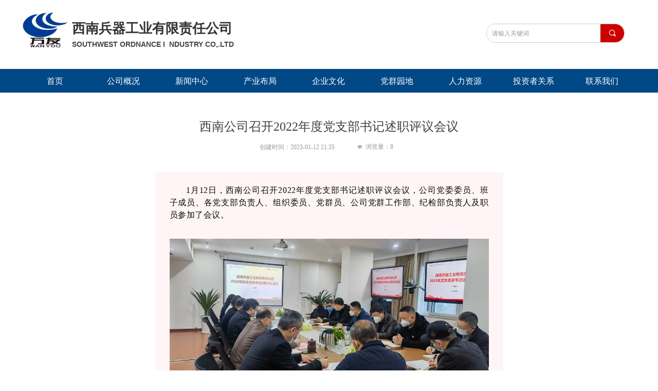

--- FILE ---
content_type: text/html; charset=utf-8
request_url: https://wanyou.com.cn/newsinfo/4912813.html
body_size: 17151
content:


<!DOCTYPE html>

<html class="smart-design-mode">
<head>


        <meta name="viewport" content="width=device-width" />

    <meta http-equiv="Content-Type" content="text/html; charset=utf-8" />
    <meta name="description" content="西南公司召开2022年度党支部书记述职评议会议" />
    <meta name="keywords" />
    <meta name="renderer" content="webkit" />
    <meta name="applicable-device" content="pc" />
    <meta http-equiv="Cache-Control" content="no-transform" />
    <title>西南公司召开2022年度党支部书记述职评议会议-企业官网</title>
    <link rel="icon" href="//img.wanwang.xin/sitefiles10256/10256260/万友.png"/><link rel="shortcut icon" href="//img.wanwang.xin/sitefiles10256/10256260/万友.png"/><link rel="bookmark" href="//img.wanwang.xin/sitefiles10256/10256260/万友.png"/>
    <link href="https://img.wanwang.xin/Designer/Content/bottom/pcstyle.css?_version=20250709210035" rel="stylesheet" type="text/css"/>
    <link href="https://img.wanwang.xin/Content/public/css/reset.css?_version=20250709210034" rel="stylesheet" type="text/css"/>
    <link href="https://img.wanwang.xin/static/iconfont/1.0.0/iconfont.css?_version=20250709210039" rel="stylesheet" type="text/css"/>
    <link href="https://img.wanwang.xin/static/iconfont/2.0.0/iconfont.css?_version=20250709210039" rel="stylesheet" type="text/css"/>
    <link href="https://img.wanwang.xin/static/iconfont/designer/iconfont.css?_version=20250709210039" rel="stylesheet" type="text/css"/>
    <link href="https://img.wanwang.xin/static/iconfont/companyinfo/iconfont.css?_version=20250709210039" rel="stylesheet" type="text/css"/>
    <link href="https://img.wanwang.xin/Designer/Content/base/css/pager.css?_version=20250709210034" rel="stylesheet" type="text/css"/>
    <link href="https://img.wanwang.xin/Designer/Content/base/css/hover-effects.css?_version=20250709210034" rel="stylesheet" type="text/css"/>
    <link href="https://img.wanwang.xin/Designer/Content/base/css/antChain.css?_version=20250709210034" rel="stylesheet" type="text/css"/>


    
    <link href="//img.wanwang.xin/pubsf/10256/10256260/css/1133604_Pc_zh-CN.css?preventCdnCacheSeed=3ad4ef8e277c463b80d9a620809df068" rel="stylesheet" />
    <script src="https://img.wanwang.xin/Scripts/JQuery/jquery-3.6.3.min.js?_version=20250709210036" type="text/javascript"></script>
    <script src="https://img.wanwang.xin/Designer/Scripts/jquery.lazyload.min.js?_version=20250709210035" type="text/javascript"></script>
    <script src="https://img.wanwang.xin/Designer/Scripts/smart.animation.min.js?_version=20250709210035" type="text/javascript"></script>
    <script src="https://img.wanwang.xin/Designer/Content/Designer-panel/js/kino.razor.min.js?_version=20250709210034" type="text/javascript"></script>
    <script src="https://img.wanwang.xin/Scripts/common.min.js?v=20200318&_version=20250814140753" type="text/javascript"></script>
    <script src="https://img.wanwang.xin/Administration/Scripts/admin.validator.min.js?_version=20250709210033" type="text/javascript"></script>
    <script src="https://img.wanwang.xin/Administration/Content/plugins/cookie/jquery.cookie.js?_version=20250709210032" type="text/javascript"></script>

    <script type='text/javascript' id='lz-slider' src='https://img.wanwang.xin/Scripts/statics/js/lz-slider.min.js' ></script><script type='text/javascript' id='lz-preview' src='https://img.wanwang.xin/Scripts/statics/js/lz-preview.min.js' ></script>
    
<script type="text/javascript">
           window.SEED_CONFIG = {
       customerId: ""
            };
        $.ajaxSetup({
            cache: false,
            beforeSend: function (jqXHR, settings) {
                settings.data = settings.data && settings.data.length > 0 ? (settings.data + "&") : "";
                settings.data = settings.data + "__RequestVerificationToken=" + $('input[name="__RequestVerificationToken"]').val();
                return true;
            }
        });
</script>
<script>
var _hmt = _hmt || [];
(function() {
  var hm = document.createElement("script");
  hm.src = "https://hm.baidu.com/hm.js?70555c00d9be108bbf66a5a7577dd9ae";
  var s = document.getElementsByTagName("script")[0]; 
  s.parentNode.insertBefore(hm, s);
})();
</script>


<script>
  window.SEED_CONFIG=window.SEED_CONFIG||{};
  window.SEED_CONFIG.siteId ="WS20250801153419000002";
  window.SEED_CONFIG.env ="prod";
</script>
<script defer="defer" src="https://o.alicdn.com/msea-fe/seed/index.js"></script>

</head>
<body id="smart-body" area="main">
 

    <input type="hidden" id="pageinfo"
           value="1133604"
           data-type="2"
           data-device="Pc"
           data-entityid="4912813" />
    <input id="txtDeviceSwitchEnabled" value="show" type="hidden" />


    


    
<!-- 在 mainContentWrapper 的下一层的三个div上设置了zindex。把页头页尾所在的层级调整高于中间内容，以防止中间内容遮盖页头页尾 -->

<div id="mainContentWrapper" style="background-color: transparent; background-image: none; background-repeat: no-repeat;background-position:0 0; background:-moz-linear-gradient(top, none, none);background:-webkit-gradient(linear, left top, left bottom, from(none), to(none));background:-o-linear-gradient(top, none, none);background:-ms-linear-gradient(top, none, none);background:linear-gradient(top, none, none);;
     position: relative; width: 100%;min-width:1200px;background-size: auto;" bgScroll="none">
    
    <div style="background-color: transparent; background-image: none; background-repeat: no-repeat;background-position:50% 0; background:-moz-linear-gradient(top, none, none);background:-webkit-gradient(linear, left top, left bottom, from(none), to(none));background:-o-linear-gradient(top, none, none);background:-ms-linear-gradient(top, none, none);background:linear-gradient(top, none, none);;
         position: relative; width: 100%;min-width:1200px;background-size: auto; z-index:auto;" bgScroll="none">
        <div class=" header" cpid="492393" id="smv_Area0" style="width: 1200px; height: 179px;  position: relative; margin: 0 auto">
            <div id="smv_tem_109_50" ctype="banner"  class="esmartMargin smartAbs " cpid="492393" cstyle="Style1" ccolor="Item0" areaId="Area0" isContainer="True" pvid="" tareaId="Area0"  re-direction="y" daxis="Y" isdeletable="True" style="height: 118px; width: 100%; left: 0px; top: 0px;z-index:54;"><div class="yibuFrameContent tem_109_50  banner_Style1  " style="overflow:visible;;" ><div class="fullcolumn-inner smAreaC" id="smc_Area0" cid="tem_109_50" style="width:1200px">
    <div id="smv_tem_99_59" ctype="text"  class="esmartMargin smartAbs " cpid="492393" cstyle="Style1" ccolor="Item0" areaId="Area0" isContainer="False" pvid="tem_109_50" tareaId="Area0"  re-direction="all" daxis="All" isdeletable="True" style="height: 39px; width: 380px; left: 100px; top: 40px;z-index:40;"><div class="yibuFrameContent tem_99_59  text_Style1  " style="overflow:hidden;;" ><div id='txt_tem_99_59' style="height: 100%;">
    <div class="editableContent" id="txtc_tem_99_59" style="height: 100%; word-wrap:break-word;">
        <p><span style="font-size:26px"><strong><span style="color:#333333"><span style="line-height:1.2"><span style="font-family:Source Han Sans,Geneva,sans-serif">西南兵器工业有限责任公司</span></span></span></strong></span></p>

    </div>
</div>

<script>
    var tables = $(' #smv_tem_99_59').find('table')
    for (var i = 0; i < tables.length; i++) {
        var tab = tables[i]
        var borderWidth = $(tab).attr('border')
        if (borderWidth <= 0 || !borderWidth) {
            console.log(tab)
            $(tab).addClass('hidden-border')
            $(tab).children("tbody").children("tr").children("td").addClass('hidden-border')
            $(tab).children("tbody").children("tr").children("th").addClass('hidden-border')
            $(tab).children("thead").children("tr").children("td").addClass('hidden-border')
            $(tab).children("thead").children("tr").children("th").addClass('hidden-border')
            $(tab).children("tfoot").children("tr").children("td").addClass('hidden-border')
            $(tab).children("tfoot").children("tr").children("th").addClass('hidden-border')
        }
    }
</script></div></div><div id="smv_tem_100_54" ctype="text"  class="esmartMargin smartAbs " cpid="492393" cstyle="Style1" ccolor="Item1" areaId="Area0" isContainer="False" pvid="tem_109_50" tareaId="Area0"  re-direction="all" daxis="All" isdeletable="True" style="height: 23px; width: 373px; left: 100px; top: 78px;z-index:41;"><div class="yibuFrameContent tem_100_54  text_Style1  " style="overflow:hidden;;" ><div id='txt_tem_100_54' style="height: 100%;">
    <div class="editableContent" id="txtc_tem_100_54" style="height: 100%; word-wrap:break-word;">
        <p><span style="font-size:14px"><span style="color:#444444"><span style="line-height:1.2"><strong><span style="font-family:Arial,Helvetica,sans-serif">SOUTHWEST&nbsp;ORDNANCE&nbsp;I&nbsp; NDUSTRY&nbsp;CO,.LTD</span></strong></span></span></span></p>

    </div>
</div>

<script>
    var tables = $(' #smv_tem_100_54').find('table')
    for (var i = 0; i < tables.length; i++) {
        var tab = tables[i]
        var borderWidth = $(tab).attr('border')
        if (borderWidth <= 0 || !borderWidth) {
            console.log(tab)
            $(tab).addClass('hidden-border')
            $(tab).children("tbody").children("tr").children("td").addClass('hidden-border')
            $(tab).children("tbody").children("tr").children("th").addClass('hidden-border')
            $(tab).children("thead").children("tr").children("td").addClass('hidden-border')
            $(tab).children("thead").children("tr").children("th").addClass('hidden-border')
            $(tab).children("tfoot").children("tr").children("td").addClass('hidden-border')
            $(tab).children("tfoot").children("tr").children("th").addClass('hidden-border')
        }
    }
</script></div></div><div id="smv_tem_101_36" ctype="image"  class="esmartMargin smartAbs " cpid="492393" cstyle="Style1" ccolor="Item0" areaId="Area0" isContainer="False" pvid="tem_109_50" tareaId="Area0"  re-direction="all" daxis="All" isdeletable="True" style="height: 75px; width: 95px; left: 0px; top: 21px;z-index:42;"><div class="yibuFrameContent tem_101_36  image_Style1  " style="overflow:visible;;" >
    <div class="w-image-box image-clip-wrap" data-fillType="0" id="div_tem_101_36">
        <a target="_self" href="/sy">
            <img loading="lazy" 
                 src="//img.wanwang.xin/contents/sitefiles2051/10256260/images/25834632.png" 
                 alt="" 
                 title="" 
                 id="img_smv_tem_101_36" 
                 style="width: 93px; height:73px;"
                 class=""
             >
        </a>
    </div>

    <script type="text/javascript">
        $(function () {
            
                InitImageSmv("tem_101_36", "93", "75", "0");
            
                 });
    </script>

</div></div><div id="smv_tem_110_45" ctype="search"  class="esmartMargin smartAbs " cpid="492393" cstyle="Style2" ccolor="Item0" areaId="Area0" isContainer="False" pvid="tem_109_50" tareaId="Area0"  re-direction="all" daxis="All" isdeletable="True" style="height: 37px; width: 269px; left: 906px; top: 46px;z-index:35;"><div class="yibuFrameContent tem_110_45  search_Style2  " style="overflow:visible;;" >
<!-- w-search -->
<div class="w-search" id="search_tem_110_45">
    <div class="w-search-main">
        <a href="javascript:void(0);" class="w-search-btn">
            <i class="w-search-btn-icon mw-iconfont ">&#xb060;</i>
            <span class="w-search-btn-txt  "></span>
        </a>

        <div class="w-search-inner w-placeholder ">
            <input type="text" placeholder="请输入关键词" class="w-search-input">
        </div>
    </div>
    <ul class="w-searchkey">
            <li class="w-searchkey-item"><a href="javascript:void(0);" displayorder="0" data-type="news" name="文章"></a></li>
    </ul>
    <input type="hidden" id="hid_tem_110_45" value="news">
</div>

<script type="text/javascript">
    (function () {
        var width = 269;
        var height = 37;
        var topborder = parseInt($("#search_tem_110_45 .w-search-main").css("border-top-width"));
        var bottomborder = parseInt($("#search_tem_110_45 .w-search-main").css("border-bottom-width"));
        var realHeight = parseInt(height) - topborder - bottomborder;
        $('#search_tem_110_45').css({
            width:  width,
            height: realHeight
        });
        $('#search_tem_110_45 .w-search-main').css({
            height: realHeight,
            lineHeight: realHeight + 'px',
        });
        $('#search_tem_110_45 .w-search-btn').css({
            height: realHeight,
            lineHeight: realHeight + 'px',
        });
        $('#search_tem_110_45 .w-search-inner').css({
            height: realHeight,
            lineHeight: realHeight + 'px',
        });
        $('#search_tem_110_45 .w-searchkey .w-searchkey-item').css({
            height: realHeight,
            lineHeight: realHeight + 'px',
        });

        var $inputBox = $('#search_tem_110_45 .w-search-inner');
        var $input = $inputBox.find('input');
        var inputHeight = $inputBox.height();
        var fontHeight = +$input.css('fontSize').replace('px', '') + 6;

        $input.css({
            height: fontHeight,
            lineHeight: fontHeight + 'px',
            marginTop: (inputHeight - fontHeight) / 2
        });

        JPlaceHolder(searchPlaceHolder_tem_110_45);
        function searchPlaceHolder_tem_110_45() {
            var placeHeight_tem_110_45 = $("#smv_tem_110_45 .w-search-inner.w-placeholder .w-search-input").height();
             $("#smv_tem_110_45 .w-search-inner.w-placeholder .placeholder-text .placeholder-text-in").css("lineHeight", placeHeight_tem_110_45 + "px");
        }
        var zIndex = $("#smv_tem_110_45").css("z-index");
        $('#search_tem_110_45').find('.w-search-input').off('input').on('input', function () {
            var val = $(this).val();
            if (val) {
                val = val.replace(/</g, "&lt;").replace(/>/g, "&gt;");
                $('#search_tem_110_45').find('.w-searchkey-item a').each(function (index) {
                    var name = $(this).attr("name");
                    var text = '在' + name + '中搜索"' + val + '"';
                    $(this).html(text);
                });
                $('#search_tem_110_45').find('.w-searchkey').slideDown(100);
                $("#smv_tem_110_45").css("z-index", 10001);
            } else {
                $('#search_tem_110_45').find('.w-searchkey').slideUp(0);
                $("#smv_tem_110_45").css("z-index", zIndex);
            }
            

        });
        if ("Publish" != "Design") {
            $('#search_tem_110_45 .w-searchkey-item a').off('click').on('click', function () {
                var type = $(this).attr('data-type');
                $('#hid_tem_110_45').val(type);
                var keyword = $("#search_tem_110_45 .w-search-input").val();
                if (keyword.replace(/(^\s*)|(\s*$)/g, "") == "") {
                    alert("搜索关键词不能为空")
                    return;
                }
                if (type == "news") {
                    window.location.href = "/NewsInfoSearch?searchKey=" + encodeURIComponent(keyword);
                }
                else {
                    window.location.href = "/ProductInfoSearch?searchKey=" + encodeURIComponent(keyword);
                }
            });
            $('#search_tem_110_45 .w-search-btn').off('click').on('click', function () {
                var type = $('#hid_tem_110_45').val();
                var keyword = $("#search_tem_110_45 .w-search-input").val();
                if (keyword.replace(/(^\s*)|(\s*$)/g, "") == "") {
                    alert("搜索关键词不能为空")
                    return;
                }
                if (type == "news") {
                    window.location.href = "/NewsInfoSearch?searchKey=" + encodeURIComponent(keyword);
                }
                else {
                    window.location.href = "/ProductInfoSearch?searchKey=" + encodeURIComponent(keyword);
                }
            });
            $("#search_tem_110_45 .w-search-input").keydown(function (e) {
                if (e.keyCode == 13) {
                    $('#search_tem_110_45 .w-search-btn').click();
                }
            })
        }
    })(jQuery);
</script></div></div></div>
<div id="bannerWrap_tem_109_50" class="fullcolumn-outer" style="position: absolute; top: 0; bottom: 0;">
</div>

<script type="text/javascript">

    $(function () {
        var resize = function () {
            $("#smv_tem_109_50 >.yibuFrameContent>.fullcolumn-inner").width($("#smv_tem_109_50").parent().width());
            $('#bannerWrap_tem_109_50').fullScreen(function (t) {
                if (VisitFromMobile()) {
                    t.css("min-width", t.parent().width())
                }
            });
        }
        if (typeof (LayoutConverter) !== "undefined") {
            LayoutConverter.CtrlJsVariableList.push({
                CtrlId: "tem_109_50",
                ResizeFunc: resize,
            });
        } else {
            $(window).resize(function (e) {
                if (e.target == this) {
                    resize();
                }
            });
        }

        resize();
    });
</script>
</div></div><div id="smv_tem_112_9" ctype="banner"  class="esmartMargin smartAbs " cpid="492393" cstyle="Style1" ccolor="Item0" areaId="Area0" isContainer="True" pvid="" tareaId="Area0"  re-direction="y" daxis="Y" isdeletable="True" style="height: 46px; width: 100%; left: 0px; top: 134px;z-index:56;"><div class="yibuFrameContent tem_112_9  banner_Style1  " style="overflow:visible;;" ><div class="fullcolumn-inner smAreaC" id="smc_Area0" cid="tem_112_9" style="width:1200px">
    <div id="smv_tem_113_22" ctype="nav"  class="esmartMargin smartAbs " cpid="492393" cstyle="Style1" ccolor="Item0" areaId="Area0" isContainer="False" pvid="tem_112_9" tareaId="Area0"  re-direction="all" daxis="All" isdeletable="True" style="height: 46px; width: 1198px; left: 0px; top: 0px;z-index:55;"><div class="yibuFrameContent tem_113_22  nav_Style1  " style="overflow:visible;;" ><div id="nav_tem_113_22" class="nav_pc_t_1">
    <ul class="w-nav" navstyle="style1">
                <li class="w-nav-inner" style="height:46px;line-height:46px;width:11.1111111111111%;">
                    <div class="w-nav-item">
                        <i class="w-nav-item-line"></i>
                                <a href="/sy" target="_self" class="w-nav-item-link">
                                    <span class="mw-iconfont"></span>
                                    <span class="w-link-txt">首页</span>
                                </a>
                       
                    </div>
                </li>
                <li class="w-nav-inner" style="height:46px;line-height:46px;width:11.1111111111111%;">
                    <div class="w-nav-item">
                        <i class="w-nav-item-line"></i>
                                <a href="/gsgk" target="_self" class="w-nav-item-link">
                                    <span class="mw-iconfont"></span>
                                    <span class="w-link-txt">公司概况</span>
                                </a>
                       
                    </div>
                        <ul class="w-subnav" style="width:126px">
                                <li class="w-subnav-item userWidth">
                                    <a href="/qyjj" target="_self" class="w-subnav-link" style="height:46px;line-height:46px;">
                                        <span class="mw-iconfont"></span>
                                        <span class="w-link-txt">企业简介</span>
                                    </a>
                                </li>
                                <li class="w-subnav-item userWidth">
                                    <a href="/fzlc" target="_self" class="w-subnav-link" style="height:46px;line-height:46px;">
                                        <span class="mw-iconfont"></span>
                                        <span class="w-link-txt">发展历程</span>
                                    </a>
                                </li>
                                <li class="w-subnav-item userWidth">
                                    <a href="/zzjg" target="_self" class="w-subnav-link" style="height:46px;line-height:46px;">
                                        <span class="mw-iconfont"></span>
                                        <span class="w-link-txt">组织架构</span>
                                    </a>
                                </li>
                                <li class="w-subnav-item userWidth">
                                    <a href="/qyryzz" target="_self" class="w-subnav-link" style="height:46px;line-height:46px;">
                                        <span class="mw-iconfont"></span>
                                        <span class="w-link-txt">企业荣誉资质</span>
                                    </a>
                                </li>
                        </ul>
                </li>
                <li class="w-nav-inner" style="height:46px;line-height:46px;width:11.1111111111111%;">
                    <div class="w-nav-item">
                        <i class="w-nav-item-line"></i>
                                <a href="/gsyw" target="_self" class="w-nav-item-link">
                                    <span class="mw-iconfont"></span>
                                    <span class="w-link-txt">新闻中心</span>
                                </a>
                       
                    </div>
                        <ul class="w-subnav" style="width:126px">
                                <li class="w-subnav-item userWidth">
                                    <a href="/gsyw" target="_self" class="w-subnav-link" style="height:46px;line-height:46px;">
                                        <span class="mw-iconfont"></span>
                                        <span class="w-link-txt">公司要闻</span>
                                    </a>
                                </li>
                                <li class="w-subnav-item userWidth">
                                    <a href="/yxdt" target="_self" class="w-subnav-link" style="height:46px;line-height:46px;">
                                        <span class="mw-iconfont"></span>
                                        <span class="w-link-txt">一线动态</span>
                                    </a>
                                </li>
                                <li class="w-subnav-item userWidth">
                                    <a href="/yxxn" target="_self" class="w-subnav-link" style="height:46px;line-height:46px;">
                                        <span class="mw-iconfont"></span>
                                        <span class="w-link-txt">影像西南</span>
                                    </a>
                                </li>
                                <li class="w-subnav-item userWidth">
                                    <a href="/cggs" target="_self" class="w-subnav-link" style="height:46px;line-height:46px;">
                                        <span class="mw-iconfont"></span>
                                        <span class="w-link-txt">采购公示</span>
                                    </a>
                                </li>
                        </ul>
                </li>
                <li class="w-nav-inner" style="height:46px;line-height:46px;width:11.1111111111111%;">
                    <div class="w-nav-item">
                        <i class="w-nav-item-line"></i>
                                <a href="/cybj" target="_self" class="w-nav-item-link">
                                    <span class="mw-iconfont"></span>
                                    <span class="w-link-txt">产业布局</span>
                                </a>
                       
                    </div>
                        <ul class="w-subnav" style="width:126px">
                                <li class="w-subnav-item userWidth">
                                    <a href="/tpjqcfjslbj" target="_self" class="w-subnav-link" style="height:46px;line-height:46px;">
                                        <span class="mw-iconfont"></span>
                                        <span class="w-link-txt">特品及汽车非金属零部件</span>
                                    </a>
                                </li>
                                <li class="w-subnav-item userWidth">
                                    <a href="/hbyny" target="_self" class="w-subnav-link" style="height:46px;line-height:46px;">
                                        <span class="mw-iconfont"></span>
                                        <span class="w-link-txt">环保与能源</span>
                                    </a>
                                </li>
                                <li class="w-subnav-item userWidth">
                                    <a href="/zcjy" target="_self" class="w-subnav-link" style="height:46px;line-height:46px;">
                                        <span class="mw-iconfont"></span>
                                        <span class="w-link-txt">资产经营</span>
                                    </a>
                                </li>
                                <li class="w-subnav-item userWidth">
                                    <a href="/gldw" target="_self" class="w-subnav-link" style="height:46px;line-height:46px;">
                                        <span class="mw-iconfont"></span>
                                        <span class="w-link-txt">管理单位</span>
                                    </a>
                                </li>
                        </ul>
                </li>
                <li class="w-nav-inner" style="height:46px;line-height:46px;width:11.1111111111111%;">
                    <div class="w-nav-item">
                        <i class="w-nav-item-line"></i>
                                <a href="/qywh" target="_self" class="w-nav-item-link">
                                    <span class="mw-iconfont"></span>
                                    <span class="w-link-txt">企业文化</span>
                                </a>
                       
                    </div>
                        <ul class="w-subnav" style="width:126px">
                                <li class="w-subnav-item userWidth">
                                    <a href="/whdw" target="_self" class="w-subnav-link" style="height:46px;line-height:46px;">
                                        <span class="mw-iconfont"></span>
                                        <span class="w-link-txt">文化定位</span>
                                    </a>
                                </li>
                                <li class="w-subnav-item userWidth">
                                    <a href="/qydw" target="_self" class="w-subnav-link" style="height:46px;line-height:46px;">
                                        <span class="mw-iconfont"></span>
                                        <span class="w-link-txt">企业定位</span>
                                    </a>
                                </li>
                                <li class="w-subnav-item userWidth">
                                    <a href="/qysm" target="_self" class="w-subnav-link" style="height:46px;line-height:46px;">
                                        <span class="mw-iconfont"></span>
                                        <span class="w-link-txt">企业使命</span>
                                    </a>
                                </li>
                                <li class="w-subnav-item userWidth">
                                    <a href="/yj" target="_self" class="w-subnav-link" style="height:46px;line-height:46px;">
                                        <span class="mw-iconfont"></span>
                                        <span class="w-link-txt">愿景</span>
                                    </a>
                                </li>
                                <li class="w-subnav-item userWidth">
                                    <a href="/qyjsT" target="_self" class="w-subnav-link" style="height:46px;line-height:46px;">
                                        <span class="mw-iconfont"></span>
                                        <span class="w-link-txt">企业精神</span>
                                    </a>
                                </li>
                                <li class="w-subnav-item userWidth">
                                    <a href="/hxjzg" target="_self" class="w-subnav-link" style="height:46px;line-height:46px;">
                                        <span class="mw-iconfont"></span>
                                        <span class="w-link-txt">核心价值观</span>
                                    </a>
                                </li>
                                <li class="w-subnav-item userWidth">
                                    <a href="/jyln" target="_self" class="w-subnav-link" style="height:46px;line-height:46px;">
                                        <span class="mw-iconfont"></span>
                                        <span class="w-link-txt">经营理念</span>
                                    </a>
                                </li>
                                <li class="w-subnav-item userWidth">
                                    <a href="/rcln" target="_self" class="w-subnav-link" style="height:46px;line-height:46px;">
                                        <span class="mw-iconfont"></span>
                                        <span class="w-link-txt">人才理念</span>
                                    </a>
                                </li>
                                <li class="w-subnav-item userWidth">
                                    <a href="/zrln" target="_self" class="w-subnav-link" style="height:46px;line-height:46px;">
                                        <span class="mw-iconfont"></span>
                                        <span class="w-link-txt">责任理念</span>
                                    </a>
                                </li>
                                <li class="w-subnav-item userWidth">
                                    <a href="/zhln" target="_self" class="w-subnav-link" style="height:46px;line-height:46px;">
                                        <span class="mw-iconfont"></span>
                                        <span class="w-link-txt">执行理念</span>
                                    </a>
                                </li>
                                <li class="w-subnav-item userWidth">
                                    <a href="/glln" target="_self" class="w-subnav-link" style="height:46px;line-height:46px;">
                                        <span class="mw-iconfont"></span>
                                        <span class="w-link-txt">管理理念</span>
                                    </a>
                                </li>
                                <li class="w-subnav-item userWidth">
                                    <a href="/qytgy" target="_self" class="w-subnav-link" style="height:46px;line-height:46px;">
                                        <span class="mw-iconfont"></span>
                                        <span class="w-link-txt">企业推广语</span>
                                    </a>
                                </li>
                                <li class="w-subnav-item userWidth">
                                    <a href="/qyzz" target="_self" class="w-subnav-link" style="height:46px;line-height:46px;">
                                        <span class="mw-iconfont"></span>
                                        <span class="w-link-txt">企业准则</span>
                                    </a>
                                </li>
                                <li class="w-subnav-item userWidth">
                                    <a href="/qybs" target="_self" class="w-subnav-link" style="height:46px;line-height:46px;">
                                        <span class="mw-iconfont"></span>
                                        <span class="w-link-txt">企业标识</span>
                                    </a>
                                </li>
                        </ul>
                </li>
                <li class="w-nav-inner" style="height:46px;line-height:46px;width:11.1111111111111%;">
                    <div class="w-nav-item">
                        <i class="w-nav-item-line"></i>
                                <a href="/dqyd" target="_self" class="w-nav-item-link">
                                    <span class="mw-iconfont"></span>
                                    <span class="w-link-txt">党群园地</span>
                                </a>
                       
                    </div>
                        <ul class="w-subnav" style="width:126px">
                                <li class="w-subnav-item userWidth">
                                    <a href="/dqdt" target="_self" class="w-subnav-link" style="height:46px;line-height:46px;">
                                        <span class="mw-iconfont"></span>
                                        <span class="w-link-txt">党团动态</span>
                                    </a>
                                </li>
                                <li class="w-subnav-item userWidth">
                                    <a href="/ztzl" target="_self" class="w-subnav-link" style="height:46px;line-height:46px;">
                                        <span class="mw-iconfont"></span>
                                        <span class="w-link-txt">工会动态</span>
                                    </a>
                                </li>
                                <li class="w-subnav-item userWidth">
                                    <a href="/whyd" target="_self" class="w-subnav-link" style="height:46px;line-height:46px;">
                                        <span class="mw-iconfont"></span>
                                        <span class="w-link-txt">文化园地</span>
                                    </a>
                                </li>
                                <li class="w-subnav-item userWidth">
                                    <a href="/dflz" target="_self" class="w-subnav-link" style="height:46px;line-height:46px;">
                                        <span class="mw-iconfont"></span>
                                        <span class="w-link-txt">党风廉政</span>
                                    </a>
                                </li>
                        </ul>
                </li>
                <li class="w-nav-inner" style="height:46px;line-height:46px;width:11.1111111111111%;">
                    <div class="w-nav-item">
                        <i class="w-nav-item-line"></i>
                                <a href="/rlzy" target="_self" class="w-nav-item-link">
                                    <span class="mw-iconfont"></span>
                                    <span class="w-link-txt">人力资源</span>
                                </a>
                       
                    </div>
                        <ul class="w-subnav" style="width:126px">
                                <li class="w-subnav-item userWidth">
                                    <a href="/rczp" target="_self" class="w-subnav-link" style="height:46px;line-height:46px;">
                                        <span class="mw-iconfont"></span>
                                        <span class="w-link-txt">人才招聘</span>
                                    </a>
                                </li>
                                <li class="w-subnav-item userWidth">
                                    <a href="/jypx" target="_self" class="w-subnav-link" style="height:46px;line-height:46px;">
                                        <span class="mw-iconfont"></span>
                                        <span class="w-link-txt">教育培训</span>
                                    </a>
                                </li>
                        </ul>
                </li>
                <li class="w-nav-inner" style="height:46px;line-height:46px;width:11.1111111111111%;">
                    <div class="w-nav-item">
                        <i class="w-nav-item-line"></i>
                                <a href="/tzzgx" target="_self" class="w-nav-item-link">
                                    <span class="mw-iconfont"></span>
                                    <span class="w-link-txt">投资者关系</span>
                                </a>
                       
                    </div>
                        <ul class="w-subnav" style="width:126px">
                                <li class="w-subnav-item userWidth">
                                    <a href="/cqyh" target="_self" class="w-subnav-link" style="height:46px;line-height:46px;">
                                        <span class="mw-iconfont"></span>
                                        <span class="w-link-txt">重庆益弘</span>
                                    </a>
                                </li>
                                <li class="w-subnav-item userWidth">
                                    <a href="/wylj" target="_self" class="w-subnav-link" style="height:46px;line-height:46px;">
                                        <span class="mw-iconfont"></span>
                                        <span class="w-link-txt">万友滤机</span>
                                    </a>
                                </li>
                                <li class="w-subnav-item userWidth">
                                    <a href="/hbgs" target="_self" class="w-subnav-link" style="height:46px;line-height:46px;">
                                        <span class="mw-iconfont"></span>
                                        <span class="w-link-txt">环保公司</span>
                                    </a>
                                </li>
                                <li class="w-subnav-item userWidth">
                                    <a href="/wykn" target="_self" class="w-subnav-link" style="height:46px;line-height:46px;">
                                        <span class="mw-iconfont"></span>
                                        <span class="w-link-txt">万友康年</span>
                                    </a>
                                </li>
                                <li class="w-subnav-item userWidth">
                                    <a href="/zhsh" target="_self" class="w-subnav-link" style="height:46px;line-height:46px;">
                                        <span class="mw-iconfont"></span>
                                        <span class="w-link-txt">智慧生活</span>
                                    </a>
                                </li>
                                <li class="w-subnav-item userWidth">
                                    <a href="/wbwh" target="_self" class="w-subnav-link" style="height:46px;line-height:46px;">
                                        <span class="mw-iconfont"></span>
                                        <span class="w-link-txt">万兵文化</span>
                                    </a>
                                </li>
                                <li class="w-subnav-item userWidth">
                                    <a href="/zhkj" target="_self" class="w-subnav-link" style="height:46px;line-height:46px;">
                                        <span class="mw-iconfont"></span>
                                        <span class="w-link-txt">智慧科技</span>
                                    </a>
                                </li>
                        </ul>
                </li>
                <li class="w-nav-inner" style="height:46px;line-height:46px;width:11.1111111111111%;">
                    <div class="w-nav-item">
                        <i class="w-nav-item-line"></i>
                                <a href="/lxwm" target="_self" class="w-nav-item-link">
                                    <span class="mw-iconfont"></span>
                                    <span class="w-link-txt">联系我们</span>
                                </a>
                       
                    </div>
                </li>

    </ul>
</div>
<script>
    $(function () {
        var $nav = $("#smv_tem_113_22 .w-nav");
        var $inner = $("#smv_tem_113_22 .w-nav-inner");
        var rightBorder = parseInt($nav.css("border-right-width"));
        var leftBorder = parseInt($nav.css("border-left-width"));
        var topBorder = parseInt($nav.css("border-top-width"));
        var bottomBorder = parseInt($nav.css("border-bottom-width"));
        var height = $("#smv_tem_113_22").height();
        var width = $('#smv_tem_113_22').width();
        $nav.height(height - topBorder - bottomBorder);
        $nav.width(width - leftBorder - rightBorder);
        $inner.height(height - topBorder - bottomBorder).css("line-height", height - topBorder - bottomBorder+"px");


        $('#nav_tem_113_22').find('.w-subnav').hide();
        var $this, item, itemAll;
        $('#nav_tem_113_22').off('mouseenter').on('mouseenter', '.w-nav-inner', function () {
            itemAll = $('#nav_tem_113_22').find('.w-subnav');
            $this = $(this);
            item = $this.find('.w-subnav');
            item.slideDown();
        }).off('mouseleave').on('mouseleave', '.w-nav-inner', function () {
            item = $(this).find('.w-subnav');
            item.stop().slideUp(function () {
                ////设置回调，防止slidUp自动加上height和width导致在子导航中设置height和width无效
                //item.css({
                //    height: '',
                //    width: ''
                //})
            });
        });
        SetNavSelectedStyle('nav_tem_113_22');//选中当前导航
    });

</script></div></div></div>
<div id="bannerWrap_tem_112_9" class="fullcolumn-outer" style="position: absolute; top: 0; bottom: 0;">
</div>

<script type="text/javascript">

    $(function () {
        var resize = function () {
            $("#smv_tem_112_9 >.yibuFrameContent>.fullcolumn-inner").width($("#smv_tem_112_9").parent().width());
            $('#bannerWrap_tem_112_9').fullScreen(function (t) {
                if (VisitFromMobile()) {
                    t.css("min-width", t.parent().width())
                }
            });
        }
        if (typeof (LayoutConverter) !== "undefined") {
            LayoutConverter.CtrlJsVariableList.push({
                CtrlId: "tem_112_9",
                ResizeFunc: resize,
            });
        } else {
            $(window).resize(function (e) {
                if (e.target == this) {
                    resize();
                }
            });
        }

        resize();
    });
</script>
</div></div>
        </div>
    </div>

    <div class="main-layout-wrapper" id="smv_AreaMainWrapper" style="background-color: transparent; background-image: none;
         background-repeat: no-repeat;background-position:0 0; background:-moz-linear-gradient(top, none, none);background:-webkit-gradient(linear, left top, left bottom, from(none), to(none));background:-o-linear-gradient(top, none, none);background:-ms-linear-gradient(top, none, none);background:linear-gradient(top, none, none);;background-size: auto; z-index:auto;"
         bgScroll="none">
        <div class="main-layout" id="tem-main-layout11" style="width: 100%;">
            <div style="display: none">
                
            </div>
            <div class="" id="smv_MainContent" rel="mainContentWrapper" style="width: 100%; min-height: 300px; position: relative; ">
                
                <div class="smvWrapper"  style="width: 100%;  position: relative; background-color: transparent; background-image: none; background-repeat: no-repeat; background:-moz-linear-gradient(top, none, none);background:-webkit-gradient(linear, left top, left bottom, from(none), to(none));background:-o-linear-gradient(top, none, none);background:-ms-linear-gradient(top, none, none);background:linear-gradient(top, none, none);;background-position:50% 50%;background-size:auto;"><div class="smvContainer" id="smv_Main" cpid="1133604" style="min-height:200px;width:1200px;height:813px;  position: relative; "><div id="smv_tem_30_12" ctype="area"  class="esmartMargin smartAbs " cpid="1133604" cstyle="Style1" ccolor="Item0" areaId="" isContainer="True" pvid="" tareaId=""  re-direction="all" daxis="All" isdeletable="True" style="height: 813px; width: 1200px; left: 0px; top: 0px;z-index:1;"><div class="yibuFrameContent tem_30_12  area_Style1  " style="overflow:visible;;" ><div class="w-container" data-effect-name="enterTop">
    <div class="smAreaC" id="smc_Area0" cid="tem_30_12">
        <div id="smv_tem_25_33" ctype="newsItemTitleBind"  class="smartRecpt esmartMargin smartAbs " cpid="1133604" cstyle="Style1" ccolor="Item0" areaId="Area0" isContainer="False" pvid="tem_30_12" tareaId=""  re-direction="x" daxis="All" isdeletable="True" style="min-height: 40px; width: 1000px; left: 100px; top: 50px;z-index:36;"><div class="yibuFrameContent tem_25_33  newsItemTitleBind_Style1  " style="overflow:visible;;" ><h1 class="w-title">西南公司召开2022年度党支部书记述职评议会议</h1></div></div><div id="smv_tem_26_24" ctype="newsItemContentBind"  class="smartRecpt esmartMargin smartAbs " cpid="1133604" cstyle="Style1" ccolor="Item0" areaId="Area0" isContainer="False" pvid="tem_30_12" tareaId=""  re-direction="all" daxis="All" isdeletable="True" style="min-height: 509px; width: 1000px; left: 100px; top: 146px;z-index:3;"><div class="yibuFrameContent tem_26_24  newsItemContentBind_Style1  " style="overflow:visible;;" ><style>
    .w-detail ul, .w-detail li, .w-detail ol {
        list-style: revert;
        margin:0;
    }

    .w-detail ul, .w-detail ol {
        padding-left: 40px;
    }
</style>
<!--article detail-->
<div id="tem_26_24_txt" class="w-detailcontent">
    <div class="w-detail"><style type="text/css">.centerBox {margin: 0 auto;max-width: 677px; font-size: 16px;letter-spacing: 0.034em;}
</style>
<div class="centerBox">
<section style="box-sizing: border-box;font-size: 16px;">
<section powered-by="xiumi.us" style="text-align: left;justify-content: flex-start;display: flex;flex-flow: row nowrap;margin-top: 10px;margin-bottom: 10px;box-sizing: border-box;">
<section style="display: inline-block;width: 100%;vertical-align: top;align-self: flex-start;flex: 0 0 auto;background-color: rgb(255, 245, 246);padding: 23px 28px;box-sizing: border-box;">
<section powered-by="xiumi.us" style="text-align: justify;color: rgb(10, 10, 10);box-sizing: border-box;">
<p style="box-sizing:border-box; text-indent:2em; white-space:normal">1月12日，西南公司召开2022年度党支部书记述职评议会议，公司党委委员、班子成员、各党支部负责人、组织委员、党群员、公司党群工作部、纪检部负责人及职员参加了会议。</p>

<p style="box-sizing:border-box; text-indent:2em; white-space:normal">&nbsp;</p>
</section>

<section powered-by="xiumi.us" style="text-align: center;margin-top: 10px;margin-bottom: 10px;line-height: 0;box-sizing: border-box;">
<section style="max-width: 100%;vertical-align: middle;display: inline-block;line-height: 0;box-sizing: border-box;"><img alt="" class="rich_pages wxw-img" data-ratio="0.4648148" data-type="jpeg" data-w="1080" src="//nwzimg.wezhan.cn/contents/sitefiles2051/10256260/images/40241974.jpeg" style="vertical-align: middle;width: 100%;box-sizing: border-box;" /></section>
</section>

<section powered-by="xiumi.us" style="text-align: justify;color: rgb(62, 62, 62);box-sizing: border-box;">
<p style="box-sizing:border-box; white-space:normal">&nbsp;</p>

<p style="box-sizing:border-box; text-indent:2em; white-space:normal">各党支部书记聚焦学习贯彻党的二十大精神和西南公司党委2022 年党建工作要点依次进行述职，公司领导、党委委员、相关职能部门负责人进行现场提问，公司党委书记、董事长蒲星川进行了统一点评。</p>

<p style="box-sizing:border-box; text-indent:2em; white-space:normal">&nbsp;</p>
</section>
</section>
</section>

<section powered-by="xiumi.us" style="text-align: left;justify-content: flex-start;display: flex;flex-flow: row nowrap;margin-top: 10px;margin-bottom: 10px;box-sizing: border-box;">
<section style="display: inline-block;width: 100%;vertical-align: top;align-self: flex-start;flex: 0 0 auto;background-color: rgb(255, 245, 246);padding: 23px 28px;box-sizing: border-box;">
<section powered-by="xiumi.us" style="text-align: justify;color: rgb(62, 62, 62);box-sizing: border-box;">
<p style="box-sizing:border-box; text-indent:2em; white-space:normal">蒲星川充分肯定了各党支部2022年工作中取得的成绩。蒲星川指出：过去一年，面对世纪疫情、高温限电等诸多挑战，各党支部充分发挥战斗堡垒作用，组织闭环生产、错峰生产，广大党员发挥先锋模范作用，带头攻坚、保供稳链，公司在党建赋能、产业变革、风险防控、科技创新、管理提升等方面取得了良好的成绩，代表公司党委对各级党组织和党员干部职工一年来的拼搏奉献表示感谢。</p>

<p style="box-sizing:border-box; text-indent:2em; white-space:normal">&nbsp;</p>
</section>
</section>
</section>

<section powered-by="xiumi.us" style="text-align: left;justify-content: flex-start;display: flex;flex-flow: row nowrap;margin-top: 10px;margin-bottom: 10px;opacity: 1;box-sizing: border-box;">
<section style="display: inline-block;vertical-align: top;width: auto;align-self: flex-start;flex: 0 0 auto;background-color: rgb(232, 13, 13);min-width: 5%;max-width: 100%;height: auto;padding: 12px;box-sizing: border-box;">
<section powered-by="xiumi.us" style="text-align: justify;color: rgb(255, 255, 255);box-sizing: border-box;">
<p style="box-sizing:border-box; white-space:normal"><strong style="box-sizing:border-box">蒲星川强调</strong></p>
</section>
</section>

<section style="display: inline-block;vertical-align: top;width: auto;flex: 100 100 0%;height: auto;box-sizing: border-box;">&nbsp;</section>
</section>

<section powered-by="xiumi.us" style="text-align: left;justify-content: flex-start;display: flex;flex-flow: row nowrap;margin-top: 10px;margin-bottom: 10px;box-sizing: border-box;">
<section style="display: inline-block;vertical-align: middle;width: 24%;align-self: center;flex: 0 0 auto;border-right: 0px solid rgb(250, 213, 132);border-top-right-radius: 0px;height: auto;box-sizing: border-box;">
<section powered-by="xiumi.us" style="text-align: center;justify-content: center;display: flex;flex-flow: row nowrap;box-sizing: border-box;">
<section style="display: inline-block;width: auto;vertical-align: middle;align-self: center;flex: 0 0 auto;min-width: 5%;max-width: 100%;height: auto;border-style: solid;border-width: 4px;border-radius: 137px;border-color: rgba(255, 255, 255, 0) rgba(255, 255, 255, 0) rgba(255, 255, 255, 0) rgb(250, 213, 132);overflow: hidden;padding: 4px;box-sizing: border-box;">
<section powered-by="xiumi.us" style="font-size: 19px;margin-right: 0%;margin-left: 0%;box-sizing: border-box;">
<section style="display: inline-block;border-width: 1px;border-style: solid;border-color: rgb(227, 92, 88);background-color: rgb(227, 92, 88);width: 1.8em;height: 1.8em;line-height: 1.8em;border-radius: 100%;margin-left: auto;margin-right: auto;font-size: 16px;color: rgb(255, 255, 255);box-sizing: border-box;">
<p style="box-sizing:border-box">1</p>
</section>
</section>
</section>
</section>
</section>

<section style="display: inline-block;vertical-align: top;width: auto;align-self: flex-start;flex: 100 100 0%;padding: 20px;border-style: solid;border-width: 0px;border-color: rgba(255, 255, 255, 0);height: auto;background-color: rgb(255, 248, 244);box-sizing: border-box;">
<section powered-by="xiumi.us" style="text-align: justify;color: rgb(10, 10, 10);box-sizing: border-box;">
<p style="box-sizing:border-box; white-space:normal">要深入学习贯彻落实党的二十大精神，推动公司高质量发展。公司各级党组织和广大党员干部要把深入学习贯彻落实党的二十大精神作为当前和今后一个时期的重要政治任务，推动党的二十大精神落到实处、见到实效。</p>
</section>
</section>
</section>

<section powered-by="xiumi.us" style="text-align: left;justify-content: flex-start;display: flex;flex-flow: row nowrap;margin-top: 10px;margin-bottom: 10px;box-sizing: border-box;">
<section style="display: inline-block;vertical-align: middle;width: 24%;align-self: center;flex: 0 0 auto;border-right: 0px solid rgb(250, 213, 132);border-top-right-radius: 0px;height: auto;box-sizing: border-box;">
<section powered-by="xiumi.us" style="text-align: center;justify-content: center;display: flex;flex-flow: row nowrap;box-sizing: border-box;">
<section style="display: inline-block;width: auto;vertical-align: middle;align-self: center;flex: 0 0 auto;min-width: 5%;max-width: 100%;height: auto;border-style: solid;border-width: 4px;border-radius: 137px;border-color: rgba(255, 255, 255, 0) rgba(255, 255, 255, 0) rgba(255, 255, 255, 0) rgb(250, 213, 132);overflow: hidden;padding: 4px;box-sizing: border-box;">
<section powered-by="xiumi.us" style="font-size: 19px;margin-right: 0%;margin-left: 0%;box-sizing: border-box;">
<section style="display: inline-block;border-width: 1px;border-style: solid;border-color: rgb(227, 92, 88);background-color: rgb(227, 92, 88);width: 1.8em;height: 1.8em;line-height: 1.8em;border-radius: 100%;margin-left: auto;margin-right: auto;font-size: 16px;color: rgb(255, 255, 255);box-sizing: border-box;">
<p style="box-sizing:border-box">2</p>
</section>
</section>
</section>
</section>
</section>

<section style="display: inline-block;vertical-align: top;width: auto;align-self: flex-start;flex: 100 100 0%;padding: 20px;border-style: solid;border-width: 0px;border-color: rgba(255, 255, 255, 0);height: auto;background-color: rgb(255, 248, 244);box-sizing: border-box;">
<section powered-by="xiumi.us" style="text-align: justify;color: rgb(10, 10, 10);box-sizing: border-box;">
<p style="box-sizing:border-box; white-space:normal">要围绕公司&ldquo;十四五&rdquo;规划和2023年任务目标，发挥好&ldquo;第一责任人&rdquo;作用。要坚定信心，时刻传递正能量，保持充沛战斗力；要融入中心，搭建阵地载体，坚持与业务工作同频共振；要强化团队执行，说干就干，善作善成；要建强干部队伍，做好人才选用育留工作，打造高素质专业化干部人才队伍；要创新求变，更加主动融入集团公司&ldquo;两圈一新&rdquo;生态圈，找准定位、形成地位；要注重宣传文化建设，统筹做好内外宣，不断提升宣传工作力度和质量。</p>
</section>
</section>
</section>

<section powered-by="xiumi.us" style="text-align: left;justify-content: flex-start;display: flex;flex-flow: row nowrap;margin-top: 10px;margin-bottom: 10px;box-sizing: border-box;">
<section style="display: inline-block;vertical-align: middle;width: 24%;align-self: center;flex: 0 0 auto;border-right: 0px solid rgb(250, 213, 132);border-top-right-radius: 0px;height: auto;box-sizing: border-box;">
<section powered-by="xiumi.us" style="text-align: center;justify-content: center;display: flex;flex-flow: row nowrap;box-sizing: border-box;">
<section style="display: inline-block;width: auto;vertical-align: middle;align-self: center;flex: 0 0 auto;min-width: 5%;max-width: 100%;height: auto;border-style: solid;border-width: 4px;border-radius: 137px;border-color: rgba(255, 255, 255, 0) rgba(255, 255, 255, 0) rgba(255, 255, 255, 0) rgb(250, 213, 132);overflow: hidden;padding: 4px;box-sizing: border-box;">
<section powered-by="xiumi.us" style="font-size: 19px;margin-right: 0%;margin-left: 0%;box-sizing: border-box;">
<section style="display: inline-block;border-width: 1px;border-style: solid;border-color: rgb(227, 92, 88);background-color: rgb(227, 92, 88);width: 1.8em;height: 1.8em;line-height: 1.8em;border-radius: 100%;margin-left: auto;margin-right: auto;font-size: 16px;color: rgb(255, 255, 255);box-sizing: border-box;">
<p style="box-sizing:border-box">3</p>
</section>
</section>
</section>
</section>
</section>

<section style="display: inline-block;vertical-align: top;width: auto;align-self: flex-start;flex: 100 100 0%;padding: 20px;border-style: solid;border-width: 0px;border-color: rgba(255, 255, 255, 0);height: auto;background-color: rgb(255, 248, 244);box-sizing: border-box;">
<section powered-by="xiumi.us" style="text-align: justify;color: rgb(10, 10, 10);box-sizing: border-box;">
<p style="box-sizing:border-box; white-space:normal">要深入推进自我革命，打造风清气正的政治生态。带头落实全面从严治党要求，严格遵守廉洁从业若干规定，强化纪律规矩意识，树立严管才是厚爱思想，自觉履职尽责，自觉接受监督，加强对党员干部职工的教育引导，形成心往一处想、劲往一处使、智往一处谋的同心合力。</p>
</section>
</section>
</section>

<section powered-by="xiumi.us" style="text-align: left;justify-content: flex-start;display: flex;flex-flow: row nowrap;margin-top: 10px;margin-bottom: 10px;box-sizing: border-box;">
<section style="display: inline-block;width: 100%;vertical-align: top;align-self: flex-start;flex: 0 0 auto;background-color: rgb(255, 245, 246);padding: 23px 28px;box-sizing: border-box;">
<section powered-by="xiumi.us" style="text-align: justify;color: rgb(10, 10, 10);box-sizing: border-box;">
<p style="box-sizing:border-box; text-indent:2em; white-space:normal">会议号召，新的一年，公司各级党组织要继续以习近平新时代中国特色社会主义思想和党的二十大精神为指导，完整、准确、全面落实党中央和集团公司党组决策部署，用辛劳和笃实在新的赶考路上全力构建公司高质量发展新格局，用奉献和奋进谱写建设国内一流智慧科技生产服务业集团的新篇章！</p>

<p style="box-sizing:border-box; text-indent:2em; white-space:normal">&nbsp;</p>
</section>
</section>
</section>
</section>

<p>&nbsp;</p>

<p style="display:none">&nbsp;</p>
</div>
</div>
</div>
<!--/article detail-->
<script type="text/javascript">

    $(function () {
        var contentWidth = parseInt($('#smv_tem_26_24').css("width"));
          ///长图自适应屏幕
        

        $('#smv_tem_26_24 table').each(function () {
            $(this).removeAttr("width");
            if ($(this).width() > contentWidth) {
                $(this).css("width", "100%");
            }
        });
        var splitLength = $('#tem_26_24_txt').find("div").html().split("_ueditor_page_break_tag_");
        if (splitLength.length > 1) {
            pagination('tem_26_24_txt', "首页", "末页", "上一页", "下一页", function (hisHeight) {
                if (typeof hisHeight == 'undefined')
                {
                    $('#smv_tem_26_24').smrecompute();
                }
                else
                {
                    var tabContentHeight = $('#tem_26_24_txt').height();
                    $('#smv_tem_26_24').smrecompute("recomputeTo", [tabContentHeight, hisHeight]);
                }
                $('#smv_tem_26_24 img').each(function () {
                    var src = $(this).attr("src");
                    if (typeof src != 'undefined' && src != "") {
                        $(this).attr("src", "");
                        $(this)[0].onload = function () {
                            $('#smv_tem_26_24').smrecompute();
                        };
                        $(this).attr("src", src);
                    }
                });
                showBigImg_tem_26_24();
            });
        }
        else
        {
            $('#smv_tem_26_24 img').each(function () {
                var src = $(this).attr("src");
                if (typeof src != 'undefined' && src != "") {
                    $(this).attr("src", "");
                    $(this)[0].onload = function () {
                        var width = $(this).width();
                        if (width > contentWidth) {
                            $(this).css("cssText", 'max-width:' + contentWidth + 'px !important;height:auto !important;');
                        }
                        $('#smv_tem_26_24').smrecompute();
                    };
                    $(this).attr("src", src);
                }
            });
            showBigImg_tem_26_24();
        }
        xwezhan.cssUeditorTale();
    });

    function showBigImg_tem_26_24()
    {
        if (false)
        {
            var bigImageArray = [];
            $('#smv_tem_26_24 img').each(function () {
                if ($(this).parents("a").length == 0) {
                    var srcStr = $(this).attr("src");
                   $(this).lzpreview({
                        cssLink: '/Content/css/atlas-preview.css',
                        pageSize: 1,//每页最大图片数
                        imgUrl: [srcStr],
                        imgAlt: [''],
                        imgLink: ['javascript:void(0)'],
                        imgTarget: [''],
                        itemSelect: $(this),
                        arrow: false,
                        thumbnail: false
                    });
                }
            });
        }
    }
</script></div></div><div id="smv_tem_28_47" ctype="newsItemCreatedDatetimeBind"  class="esmartMargin smartAbs " cpid="1133604" cstyle="Style1" ccolor="Item0" areaId="Area0" isContainer="False" pvid="tem_30_12" tareaId=""  re-direction="x" daxis="All" isdeletable="True" style="height: 12px; width: 199px; left: 465px; top: 101px;z-index:4;"><div class="yibuFrameContent tem_28_47  newsItemCreatedDatetimeBind_Style1  " style="overflow:visible;;" ><!--product createtime-->
<div class="w-createtime"><span class="w-createtime-item w-createtime-caption">创建时间：</span><span class="w-createtime-item w-createtime-date">2023-01-12</span> <span class="w-createtime-item w-createtime-time">21:35</span></div>
<!--/product createtime--></div></div><div id="smv_tem_29_34" ctype="newsItemHitsBind"  class="esmartMargin smartAbs " cpid="1133604" cstyle="Style1" ccolor="Item0" areaId="Area0" isContainer="False" pvid="tem_30_12" tareaId=""  re-direction="x" daxis="All" isdeletable="True" style="height: 26px; width: 169px; left: 654px; top: 94px;z-index:5;"><div class="yibuFrameContent tem_29_34  newsItemHitsBind_Style1  " style="overflow:visible;;" ><!--product pageviews   控制图标隐藏-->
<div class="w-pageviews"><i class="w-viewsicon mw-iconfont ">&#xb136;</i><span class="w-pageviews-caption">浏览量：</span><span class="w-pageviews-num">0</span></div>
<!--/product pageviews-->
<script type="text/javascript">

    $(function () {
        $.ajax({
            cache: false,
            url: "/Common/GetArticleHits",
            type: "post",
            data: "entityId=" + 4912813,
            dataType: "json",
            success: function (result) {
                if (result.IsSuccess) {
                    $('#smv_tem_29_34 .w-pageviews-num').html(result.Hits);
                }
            },
            error: function () { }
        });
    });
</script></div></div><div id="smv_tem_31_11" ctype="newsItemPreviousBind"  class="smartRecpt esmartMargin smartAbs " cpid="1133604" cstyle="Style1" ccolor="Item0" areaId="Area0" isContainer="False" pvid="tem_30_12" tareaId=""  re-direction="x" daxis="All" isdeletable="True" style="min-height: 26px; width: 1000px; left: 100px; top: 681px;z-index:37;"><div class="yibuFrameContent tem_31_11  newsItemPreviousBind_Style1  " style="overflow:visible;;" ><!--previous-->
<a href="javascript:void(0)" class="w-previous" target="_self">
    <span class="w-previous-left"><i class="w-arrowicon mw-iconfont ">&#xa134;</i><span class="w-previous-caption">前一个：</span></span>
    <span class="w-previous-title ">无</span>
</a>
<!--/previous--></div></div><div id="smv_tem_32_22" ctype="newsItemNextBind"  class="smartRecpt esmartMargin smartAbs " cpid="1133604" cstyle="Style1" ccolor="Item0" areaId="Area0" isContainer="False" pvid="tem_30_12" tareaId=""  re-direction="x" daxis="All" isdeletable="True" style="min-height: 26px; width: 1000px; left: 100px; top: 708px;z-index:38;"><div class="yibuFrameContent tem_32_22  newsItemNextBind_Style1  " style="overflow:visible;;" ><!--next  w-hide 控制隐藏标题和图标-->
<a href="javascript:void(0)" class="w-next" target="_self">
    <span class="w-next-left"><i class="w-arrowicon mw-iconfont ">&#xa132;</i><span class="w-next-caption">后一个：</span></span>
    <span class="w-next-title ">无</span>
</a></div></div>    </div>
</div></div></div></div></div><input type='hidden' name='__RequestVerificationToken' id='token__RequestVerificationToken' value='hQQkSEntr-21A0u5F9tbQLoaGk0FxNwAn2bKV3A_r3g6gYfLUMC45zpGjrrgj-4mNwhbInwiw-ktMRPSb-18tJrCwCfOW9dMdnlNaPUQzew1' />
            </div>
        </div>
    </div>

    <div style="background-color: rgb(1, 72, 134); background-image: none; background-repeat: no-repeat;background-position:0 0; background:-moz-linear-gradient(top, none, none);background:-webkit-gradient(linear, left top, left bottom, from(none), to(none));background:-o-linear-gradient(top, none, none);background:-ms-linear-gradient(top, none, none);background:linear-gradient(top, none, none);;
         position: relative; width: 100%;min-width:1200px;background-size: auto; z-index:auto;" bgScroll="none">
        <div class=" footer" cpid="492393" id="smv_Area3" style="width: 1200px; height: 176px; position: relative; margin: 0 auto;">
            <div id="smv_tem_87_37" ctype="text"  class="esmartMargin smartAbs " cpid="492393" cstyle="Style1" ccolor="Item2" areaId="Area3" isContainer="False" pvid="" tareaId="Area3"  re-direction="all" daxis="All" isdeletable="True" style="height: 72px; width: 742px; left: 1px; top: 53px;z-index:2;"><div class="yibuFrameContent tem_87_37  text_Style1  " style="overflow:hidden;;" ><div id='txt_tem_87_37' style="height: 100%;">
    <div class="editableContent" id="txtc_tem_87_37" style="height: 100%; word-wrap:break-word;">
        <p><span style="font-size:14px"><span style="line-height:2"><span style="color:#ffffff">Copyright &copy;&nbsp;2022&nbsp;西南兵器工业有限责任公司&nbsp; &nbsp;</span><a href="http://www.beian.miit.gov.cn/"><span style="color:#ffffff">渝ICP备18013969号</span></a></span></span></p>

<p><span style="font-size:14px"><span style="line-height:2"><span style="color:#ffffff">联系电话：023-68770606&nbsp; &nbsp;邮箱 ：xngsbgs501@163.com&nbsp; &nbsp; &nbsp;地址：重庆市渝中区大坪长江二路77号</span></span></span></p>

    </div>
</div>

<script>
    var tables = $(' #smv_tem_87_37').find('table')
    for (var i = 0; i < tables.length; i++) {
        var tab = tables[i]
        var borderWidth = $(tab).attr('border')
        if (borderWidth <= 0 || !borderWidth) {
            console.log(tab)
            $(tab).addClass('hidden-border')
            $(tab).children("tbody").children("tr").children("td").addClass('hidden-border')
            $(tab).children("tbody").children("tr").children("th").addClass('hidden-border')
            $(tab).children("thead").children("tr").children("td").addClass('hidden-border')
            $(tab).children("thead").children("tr").children("th").addClass('hidden-border')
            $(tab).children("tfoot").children("tr").children("td").addClass('hidden-border')
            $(tab).children("tfoot").children("tr").children("th").addClass('hidden-border')
        }
    }
</script></div></div><div id="smv_tem_115_59" ctype="area"  class="esmartMargin smartAbs " cpid="492393" cstyle="Style1" ccolor="Item0" areaId="Area3" isContainer="True" pvid="" tareaId="Area3"  re-direction="all" daxis="All" isdeletable="True" style="height: 122px; width: 122px; left: 1065px; top: 13px;z-index:4;"><div class="yibuFrameContent tem_115_59  area_Style1  " style="overflow:visible;;" ><div class="w-container" data-effect-name="enterTop">
    <div class="smAreaC" id="smc_Area0" cid="tem_115_59">
        <div id="smv_tem_116_19" ctype="image"  class="esmartMargin smartAbs " cpid="492393" cstyle="Style1" ccolor="Item0" areaId="Area0" isContainer="False" pvid="tem_115_59" tareaId="Area3"  re-direction="all" daxis="All" isdeletable="True" style="height: 109px; width: 109px; left: 6px; top: 6px;z-index:3;"><div class="yibuFrameContent tem_116_19  image_Style1  " style="overflow:visible;;" >
    <div class="w-image-box image-clip-wrap" data-fillType="1" id="div_tem_116_19">
        <a target="_self" href="">
            <img loading="lazy" 
                 src="//img.wanwang.xin/contents/sitefiles2051/10256260/images/30315659.png" 
                 alt="" 
                 title="" 
                 id="img_smv_tem_116_19" 
                 style="width: 107px; height:107px;"
                 class=""
             >
        </a>
    </div>

    <script type="text/javascript">
        $(function () {
            
                InitImageSmv("tem_116_19", "107", "109", "1");
            
                 });
    </script>

</div></div>    </div>
</div></div></div><div id="smv_tem_117_19" ctype="text"  class="esmartMargin smartAbs " cpid="492393" cstyle="Style1" ccolor="Item3" areaId="Area3" isContainer="False" pvid="" tareaId="Area3"  re-direction="all" daxis="All" isdeletable="True" style="height: 29px; width: 120px; left: 1065px; top: 142px;z-index:5;"><div class="yibuFrameContent tem_117_19  text_Style1  " style="overflow:hidden;;" ><div id='txt_tem_117_19' style="height: 100%;">
    <div class="editableContent" id="txtc_tem_117_19" style="height: 100%; word-wrap:break-word;">
        <p style="text-align:center"><span style="color:#ffffff"><span style="line-height:1.5"><span style="font-size:14px"><span style="font-family:Source Han Sans,Geneva,sans-serif">公司官网二维码</span></span></span></span></p>

    </div>
</div>

<script>
    var tables = $(' #smv_tem_117_19').find('table')
    for (var i = 0; i < tables.length; i++) {
        var tab = tables[i]
        var borderWidth = $(tab).attr('border')
        if (borderWidth <= 0 || !borderWidth) {
            console.log(tab)
            $(tab).addClass('hidden-border')
            $(tab).children("tbody").children("tr").children("td").addClass('hidden-border')
            $(tab).children("tbody").children("tr").children("th").addClass('hidden-border')
            $(tab).children("thead").children("tr").children("td").addClass('hidden-border')
            $(tab).children("thead").children("tr").children("th").addClass('hidden-border')
            $(tab).children("tfoot").children("tr").children("td").addClass('hidden-border')
            $(tab).children("tfoot").children("tr").children("th").addClass('hidden-border')
        }
    }
</script></div></div><div id="smv_tem_118_35" ctype="area"  class="esmartMargin smartAbs " cpid="492393" cstyle="Style1" ccolor="Item0" areaId="Area3" isContainer="True" pvid="" tareaId="Area3"  re-direction="all" daxis="All" isdeletable="True" style="height: 120px; width: 120px; left: 924px; top: 13px;z-index:4;"><div class="yibuFrameContent tem_118_35  area_Style1  " style="overflow:visible;;" ><div class="w-container" data-effect-name="enterTop">
    <div class="smAreaC" id="smc_Area0" cid="tem_118_35">
        <div id="smv_tem_119_35" ctype="image"  class="esmartMargin smartAbs " cpid="492393" cstyle="Style1" ccolor="Item0" areaId="Area0" isContainer="False" pvid="tem_118_35" tareaId="Area3"  re-direction="all" daxis="All" isdeletable="True" style="height: 122px; width: 122px; left: -1px; top: 0px;z-index:3;"><div class="yibuFrameContent tem_119_35  image_Style1  " style="overflow:visible;;" >
    <div class="w-image-box image-clip-wrap" data-fillType="1" id="div_tem_119_35">
        <a target="_self" href="">
            <img loading="lazy" 
                 src="//img.wanwang.xin/contents/sitefiles2051/10256260/images/29190339.jpg" 
                 alt="" 
                 title="" 
                 id="img_smv_tem_119_35" 
                 style="width: 120px; height:120px;"
                 class=""
             >
        </a>
    </div>

    <script type="text/javascript">
        $(function () {
            
                InitImageSmv("tem_119_35", "120", "122", "1");
            
                 });
    </script>

</div></div>    </div>
</div></div></div><div id="smv_tem_120_35" ctype="text"  class="esmartMargin smartAbs " cpid="492393" cstyle="Style1" ccolor="Item3" areaId="Area3" isContainer="False" pvid="" tareaId="Area3"  re-direction="all" daxis="All" isdeletable="True" style="height: 29px; width: 120px; left: 924px; top: 142px;z-index:5;"><div class="yibuFrameContent tem_120_35  text_Style1  " style="overflow:hidden;;" ><div id='txt_tem_120_35' style="height: 100%;">
    <div class="editableContent" id="txtc_tem_120_35" style="height: 100%; word-wrap:break-word;">
        <p style="text-align:center"><span style="color:#ffffff"><span style="line-height:1.5"><span style="font-size:14px"><span style="font-family:Source Han Sans,Geneva,sans-serif">公司微信公众号</span></span></span></span></p>

    </div>
</div>

<script>
    var tables = $(' #smv_tem_120_35').find('table')
    for (var i = 0; i < tables.length; i++) {
        var tab = tables[i]
        var borderWidth = $(tab).attr('border')
        if (borderWidth <= 0 || !borderWidth) {
            console.log(tab)
            $(tab).addClass('hidden-border')
            $(tab).children("tbody").children("tr").children("td").addClass('hidden-border')
            $(tab).children("tbody").children("tr").children("th").addClass('hidden-border')
            $(tab).children("thead").children("tr").children("td").addClass('hidden-border')
            $(tab).children("thead").children("tr").children("th").addClass('hidden-border')
            $(tab).children("tfoot").children("tr").children("td").addClass('hidden-border')
            $(tab).children("tfoot").children("tr").children("th").addClass('hidden-border')
        }
    }
</script></div></div>
        </div>
    </div>

</div>



        <div style="text-align:center;width: 100%;padding-top: 4px;font-size: 12; background-color: #ffffff;font-family:Tahoma;opacity:1;position: relative; z-index: 3;" id="all-icp-bottom">
            <div class="page-bottom--area style1" id="b_style1" style="display:none">
                <div class="bottom-content">
                    <div class="top-area">
                        <div class="icp-area display-style common-style bottom-words" style="margin-bottom: 1px;">
                            <a target="_blank" class="bottom-words" href="https://beian.miit.gov.cn">
                                <span class="icp-words bottom-words"></span>
                            </a>
                        </div>
                        <div class="divider display-style common-style bottom-border" style="vertical-align:-7px;"></div>
                        <div class="ga-area display-style common-style bottom-words">
                            <a target="_blank" class="bottom-words ga_link" href="#">
                                <img src="https://img.wanwang.xin/Designer/Content/images/ga_icon.png?_version=20250709210035" alt="" /><span class="ga-words bottom-words"></span>
                            </a>
                        </div>
                    </div>
                    <div class="bottom-area">
                        <div class="ali-area display-style common-style bottom-words">
                            <a class="bottom-words" target="_blank" href="https://wanwang.aliyun.com/webdesign/webdesign?source=5176.11533457&amp;userCode=i7rzleoi">
                                <?xml version="1.0" encoding="UTF-8" ?>
                                <svg width="55px"
                                     height="13px"
                                     viewBox="0 0 55 13"
                                     version="1.1"
                                     xmlns="http://www.w3.org/2000/svg"
                                     xmlns:xlink="http://www.w3.org/1999/xlink">
                                    <g id="备案信息优化"
                                       stroke="none"
                                       stroke-width="1"
                                       fill="none"
                                       fill-rule="evenodd">
                                        <g id="底部样式4-没有ipv6"
                                           transform="translate(-562.000000, -366.000000)"
                                           fill="#989898"
                                           fill-rule="nonzero">
                                            <g id="编组-2备份"
                                               transform="translate(57.000000, 301.000000)">
                                                <g id="编组-5"
                                                   transform="translate(505.000000, 49.000000)">
                                                    <g id="编组" transform="translate(0.000000, 16.000000)">
                                                        <path d="M30.4355785,11.3507179 C32.2713894,11.2986909 32.9105785,10.0128801 32.9105785,8.9203125 L32.9105785,2.23112331 L33.1558488,2.23112331 L33.4011191,1.2426098 L28.0051731,1.2426098 L28.2504434,2.23112331 L31.9146326,2.23112331 L31.9146326,8.82369088 C31.9146326,9.7676098 31.2234164,10.406799 30.1828758,10.406799 L30.4355785,11.3507179 L30.4355785,11.3507179 Z"
                                                              id="路径"></path>
                                                        <path d="M30.6288218,9.06896115 C30.8740921,8.82369088 30.9781461,8.47436655 30.9781461,7.87977196 L30.9781461,3.1230152 L28.0572002,3.1230152 L28.0572002,9.41828547 L29.6923353,9.41828547 C30.0862542,9.41828547 30.4355785,9.32166385 30.6288218,9.06896115 Z M29.0977407,8.32571791 L29.0977407,4.11896115 L29.9896326,4.11896115 L29.9896326,7.78315034 C29.9896326,8.17706926 29.840984,8.32571791 29.4916596,8.32571791 L29.0977407,8.32571791 Z M23.9396326,1.14598818 L23.9396326,11.3061233 L24.9281461,11.3061233 L24.9281461,2.23855574 L26.1693623,2.23855574 L25.4261191,5.41220439 C25.7234164,5.65747466 26.265984,6.30409628 26.265984,7.44125845 C26.265984,8.57842061 25.6193623,8.97977196 25.4261191,9.07639358 L25.4261191,10.1169341 C25.9686867,10.0649071 27.3585515,9.32166385 27.3585515,7.49328547 C27.3585515,6.40071791 26.9646326,5.61288007 26.6153083,5.11490709 L27.5072002,1.15342061 C27.5072002,1.14598818 23.9396326,1.14598818 23.9396326,1.14598818 L23.9396326,1.14598818 Z M35.340984,10.3101774 L35.1403083,11.2986909 L44.1558488,11.2986909 L43.9105785,10.3101774 L40.1423353,10.3101774 L40.1423353,9.02436655 L43.6132812,9.02436655 L43.368011,8.03585304 L40.1497677,8.03585304 L40.1497677,6.7426098 L42.4761191,6.7426098 C43.5686867,6.7426098 44.1632813,6.20004223 44.1632813,5.05544764 L44.1632813,1.09396115 L35.1403083,1.09396115 L35.1403083,6.69058277 L39.1017948,6.69058277 L39.1017948,7.93179899 L35.8835515,7.93179899 L35.6382812,8.9203125 L39.1092272,8.9203125 L39.1092272,10.2581503 L35.340984,10.2581503 L35.340984,10.3101774 Z M40.1423353,4.51288007 L42.5207137,4.51288007 L42.2754434,3.52436655 L40.1423353,3.52436655 L40.1423353,2.23112331 L43.1153083,2.23112331 L43.1153083,5.05544764 C43.1153083,5.55342061 42.9146326,5.74666385 42.5207137,5.74666385 L40.1423353,5.74666385 L40.1423353,4.51288007 Z M36.2328758,5.75409628 L36.2328758,2.23112331 L39.1538218,2.23112331 L39.1538218,3.47233953 L37.0207137,3.47233953 L36.7754434,4.46085304 L39.1538218,4.46085304 L39.1538218,5.74666385 L36.2328758,5.74666385 L36.2328758,5.75409628 Z M53.922065,1.14598818 L46.8389569,1.14598818 L46.5862542,2.23112331 L54.2193623,2.23112331 L53.922065,1.14598818 Z M46.4376056,11.2540963 L46.3855785,11.3507179 L53.320038,11.3507179 C53.7139569,11.3507179 54.0112542,11.2540963 54.2119299,11.0013936 C54.4126056,10.7040963 54.3605785,10.354772 54.2639569,10.1615287 C54.1673353,9.66355574 53.765984,7.87977196 53.6693623,7.63450169 L53.6693623,7.58247466 L52.6288218,7.58247466 L52.6808488,7.67909628 C52.7328758,7.92436655 53.1788218,9.76017736 53.2754434,10.354772 L47.7234164,10.354772 C47.9686867,9.16558277 48.4146326,7.18112331 48.6673353,6.1926098 L54.9105785,6.1926098 L54.6653083,5.20409628 L46.1403083,5.20409628 L45.895038,6.1926098 L47.6267948,6.1926098 C47.4261191,7.09193412 46.7869299,9.61896115 46.4376056,11.2540963 L46.4376056,11.2540963 Z M3.72341639,9.86423142 C3.27747044,9.7676098 2.98017314,9.41828547 2.98017314,8.9203125 L2.98017314,3.91828547 C3.03220017,3.47233953 3.32949747,3.1230152 3.72341639,3.02639358 L8.38355152,2.03788007 L8.88152449,0.0534206081 L3.47814611,0.0534206081 C1.54571368,0.00139358108 0.00720016892,1.53990709 0.00720016892,3.4203125 L0.00720016892,9.36625845 C0.00720016892,11.2466639 1.59030828,12.8372044 3.47814611,12.8372044 L8.88152449,12.8372044 L8.38355152,10.8527449 L3.72341639,9.86423142 Z M17.3024704,0.00139358108 L11.8544975,0.00139358108 L12.3524704,1.98585304 L17.0051731,2.97436655 C17.4511191,3.07098818 17.7484164,3.4203125 17.7484164,3.86625845 L17.7484164,8.86828547 C17.6963894,9.31423142 17.3990921,9.66355574 17.0051731,9.76017736 L12.345038,10.7561233 L11.847065,12.7405828 L17.3024704,12.7405828 C19.1828758,12.7405828 20.7734164,11.2020693 20.7734164,9.26963682 L20.7734164,3.32369088 C20.7213894,1.53990709 19.1828758,0.00139358108 17.3024704,0.00139358108 Z"
                                                              id="形状"></path>
                                                        <polygon id="路径"
                                                                 points="8.38355152 6.1480152 12.345038 6.1480152 12.345038 6.64598818 8.38355152 6.64598818"></polygon>
                                                    </g>
                                                </g>
                                            </g>
                                        </g>
                                    </g>
                                </svg><span class="bottom-words"> &nbsp;本网站由阿里云提供云计算及安全服务</span>
                            </a>
                        </div>
                        <div class="divider display-style common-style bottom-border"></div>
                        <div class="ipv-area display-style common-style bottom-words">
                            <span class="bottom-words">本网站支持</span>
                            <span class="ipv6-box bottom-words">IPv6</span>
                        </div>
                        <div class="divider display-style common-style bottom-border"></div>
                        <div class="powerby-area display-style common-style bottom-words">
                            <a class="bottom-words" target="_blank" href="https://wanwang.aliyun.com">
                                <span class="bottom-words" style="display: block;"></span>
                            </a>
                        </div>
                    </div>
                </div>
            </div>
            <div class="page-bottom--area style2" id="b_style2" style="display:none">
                <div class="bottom-content">
                    <div class="top-area">
                        <div class="ga-area display-style common-style bottom-words">
                            <a target="_blank" class="bottom-words ga_link" href="#">
                                <img src="https://img.wanwang.xin/Designer/Content/images/ga_icon.png?_version=20250709210035" alt="" /><span class="ga-words bottom-words"></span>
                            </a>
                        </div>
                        <div class="divider display-style common-style bottom-border" style="vertical-align:-7px;"></div>
                        <div class="icp-area display-style common-style bottom-words" style="margin-bottom: 1px;">
                            <a target="_blank" class="bottom-words" href="https://beian.miit.gov.cn">
                                <span class="icp-words bottom-words"></span>
                            </a>
                        </div>
                    </div>
                    <div class="bottom-area">
                        <div class="ali-area display-style common-style bottom-words">
                            <a class="bottom-words" target="_blank" href="https://wanwang.aliyun.com/webdesign/webdesign?source=5176.11533457&amp;userCode=i7rzleoi">
                                <?xml version="1.0" encoding="UTF-8" ?>
                                <svg width="55px"
                                     height="13px"
                                     viewBox="0 0 55 13"
                                     version="1.1"
                                     xmlns="http://www.w3.org/2000/svg"
                                     xmlns:xlink="http://www.w3.org/1999/xlink">
                                    <g id="备案信息优化"
                                       stroke="none"
                                       stroke-width="1"
                                       fill="none"
                                       fill-rule="evenodd">
                                        <g id="底部样式4-没有ipv6"
                                           transform="translate(-562.000000, -366.000000)"
                                           fill="#989898"
                                           fill-rule="nonzero">
                                            <g id="编组-2备份"
                                               transform="translate(57.000000, 301.000000)">
                                                <g id="编组-5"
                                                   transform="translate(505.000000, 49.000000)">
                                                    <g id="编组" transform="translate(0.000000, 16.000000)">
                                                        <path d="M30.4355785,11.3507179 C32.2713894,11.2986909 32.9105785,10.0128801 32.9105785,8.9203125 L32.9105785,2.23112331 L33.1558488,2.23112331 L33.4011191,1.2426098 L28.0051731,1.2426098 L28.2504434,2.23112331 L31.9146326,2.23112331 L31.9146326,8.82369088 C31.9146326,9.7676098 31.2234164,10.406799 30.1828758,10.406799 L30.4355785,11.3507179 L30.4355785,11.3507179 Z"
                                                              id="路径"></path>
                                                        <path d="M30.6288218,9.06896115 C30.8740921,8.82369088 30.9781461,8.47436655 30.9781461,7.87977196 L30.9781461,3.1230152 L28.0572002,3.1230152 L28.0572002,9.41828547 L29.6923353,9.41828547 C30.0862542,9.41828547 30.4355785,9.32166385 30.6288218,9.06896115 Z M29.0977407,8.32571791 L29.0977407,4.11896115 L29.9896326,4.11896115 L29.9896326,7.78315034 C29.9896326,8.17706926 29.840984,8.32571791 29.4916596,8.32571791 L29.0977407,8.32571791 Z M23.9396326,1.14598818 L23.9396326,11.3061233 L24.9281461,11.3061233 L24.9281461,2.23855574 L26.1693623,2.23855574 L25.4261191,5.41220439 C25.7234164,5.65747466 26.265984,6.30409628 26.265984,7.44125845 C26.265984,8.57842061 25.6193623,8.97977196 25.4261191,9.07639358 L25.4261191,10.1169341 C25.9686867,10.0649071 27.3585515,9.32166385 27.3585515,7.49328547 C27.3585515,6.40071791 26.9646326,5.61288007 26.6153083,5.11490709 L27.5072002,1.15342061 C27.5072002,1.14598818 23.9396326,1.14598818 23.9396326,1.14598818 L23.9396326,1.14598818 Z M35.340984,10.3101774 L35.1403083,11.2986909 L44.1558488,11.2986909 L43.9105785,10.3101774 L40.1423353,10.3101774 L40.1423353,9.02436655 L43.6132812,9.02436655 L43.368011,8.03585304 L40.1497677,8.03585304 L40.1497677,6.7426098 L42.4761191,6.7426098 C43.5686867,6.7426098 44.1632813,6.20004223 44.1632813,5.05544764 L44.1632813,1.09396115 L35.1403083,1.09396115 L35.1403083,6.69058277 L39.1017948,6.69058277 L39.1017948,7.93179899 L35.8835515,7.93179899 L35.6382812,8.9203125 L39.1092272,8.9203125 L39.1092272,10.2581503 L35.340984,10.2581503 L35.340984,10.3101774 Z M40.1423353,4.51288007 L42.5207137,4.51288007 L42.2754434,3.52436655 L40.1423353,3.52436655 L40.1423353,2.23112331 L43.1153083,2.23112331 L43.1153083,5.05544764 C43.1153083,5.55342061 42.9146326,5.74666385 42.5207137,5.74666385 L40.1423353,5.74666385 L40.1423353,4.51288007 Z M36.2328758,5.75409628 L36.2328758,2.23112331 L39.1538218,2.23112331 L39.1538218,3.47233953 L37.0207137,3.47233953 L36.7754434,4.46085304 L39.1538218,4.46085304 L39.1538218,5.74666385 L36.2328758,5.74666385 L36.2328758,5.75409628 Z M53.922065,1.14598818 L46.8389569,1.14598818 L46.5862542,2.23112331 L54.2193623,2.23112331 L53.922065,1.14598818 Z M46.4376056,11.2540963 L46.3855785,11.3507179 L53.320038,11.3507179 C53.7139569,11.3507179 54.0112542,11.2540963 54.2119299,11.0013936 C54.4126056,10.7040963 54.3605785,10.354772 54.2639569,10.1615287 C54.1673353,9.66355574 53.765984,7.87977196 53.6693623,7.63450169 L53.6693623,7.58247466 L52.6288218,7.58247466 L52.6808488,7.67909628 C52.7328758,7.92436655 53.1788218,9.76017736 53.2754434,10.354772 L47.7234164,10.354772 C47.9686867,9.16558277 48.4146326,7.18112331 48.6673353,6.1926098 L54.9105785,6.1926098 L54.6653083,5.20409628 L46.1403083,5.20409628 L45.895038,6.1926098 L47.6267948,6.1926098 C47.4261191,7.09193412 46.7869299,9.61896115 46.4376056,11.2540963 L46.4376056,11.2540963 Z M3.72341639,9.86423142 C3.27747044,9.7676098 2.98017314,9.41828547 2.98017314,8.9203125 L2.98017314,3.91828547 C3.03220017,3.47233953 3.32949747,3.1230152 3.72341639,3.02639358 L8.38355152,2.03788007 L8.88152449,0.0534206081 L3.47814611,0.0534206081 C1.54571368,0.00139358108 0.00720016892,1.53990709 0.00720016892,3.4203125 L0.00720016892,9.36625845 C0.00720016892,11.2466639 1.59030828,12.8372044 3.47814611,12.8372044 L8.88152449,12.8372044 L8.38355152,10.8527449 L3.72341639,9.86423142 Z M17.3024704,0.00139358108 L11.8544975,0.00139358108 L12.3524704,1.98585304 L17.0051731,2.97436655 C17.4511191,3.07098818 17.7484164,3.4203125 17.7484164,3.86625845 L17.7484164,8.86828547 C17.6963894,9.31423142 17.3990921,9.66355574 17.0051731,9.76017736 L12.345038,10.7561233 L11.847065,12.7405828 L17.3024704,12.7405828 C19.1828758,12.7405828 20.7734164,11.2020693 20.7734164,9.26963682 L20.7734164,3.32369088 C20.7213894,1.53990709 19.1828758,0.00139358108 17.3024704,0.00139358108 Z"
                                                              id="形状"></path>
                                                        <polygon id="路径"
                                                                 points="8.38355152 6.1480152 12.345038 6.1480152 12.345038 6.64598818 8.38355152 6.64598818"></polygon>
                                                    </g>
                                                </g>
                                            </g>
                                        </g>
                                    </g>
                                </svg><span class="bottom-words">&nbsp;本网站由阿里云提供云计算及安全服务</span>
                            </a>
                        </div>
                        <div class="divider display-style common-style bottom-border"></div>
                        <div class="ipv-area display-style common-style bottom-words">
                            <span class="bottom-words">本网站支持</span>
                            <span class="ipv6-box bottom-words">IPv6</span>
                        </div>
                        <div class="divider display-style common-style bottom-border"></div>
                        <div class="powerby-area display-style common-style bottom-words">
                            <a class="bottom-words" target="_blank" href="https://wanwang.aliyun.com">
                                <span class="bottom-words" style="display: block;"></span>
                            </a>
                        </div>
                    </div>
                </div>
            </div>
            <div class="page-bottom--area style3" id="b_style3" style="display:none">
                <div class="bottom-content">
                    <div class="top-area">
                        <div class="ga-area display-style common-style bottom-words">
                            <a target="_blank" class="bottom-words ga_link" href="#">
                                <img src="https://img.wanwang.xin/Designer/Content/images/ga_icon.png?_version=20250709210035" alt="" /><span class="ga-words bottom-words"></span>
                            </a>
                        </div>
                        <div class="divider display-style common-style bottom-border" style="vertical-align:-7px;"></div>
                        <div class="copyright-area display-style common-style bottom-words" style="margin-top:2px;"></div>
                        <div class="divider display-style common-style bottom-border" style="vertical-align:-7px;"></div>
                        <div class="icp-area display-style common-style bottom-words" style="margin-bottom: 1px;">
                            <a target="_blank" class="bottom-words" href="https://beian.miit.gov.cn">
                                <span class="icp-words bottom-words"></span>
                            </a>
                        </div>
                    </div>
                    <div class="bottom-area">
                        <div class="ali-area display-style common-style bottom-words">
                            <a class="bottom-words" target="_blank" href="https://wanwang.aliyun.com/webdesign/webdesign?source=5176.11533457&amp;userCode=i7rzleoi">
                                <?xml version="1.0" encoding="UTF-8" ?>
                                <svg width="55px"
                                     height="13px"
                                     viewBox="0 0 55 13"
                                     version="1.1"
                                     xmlns="http://www.w3.org/2000/svg"
                                     xmlns:xlink="http://www.w3.org/1999/xlink">
                                    <g id="备案信息优化"
                                       stroke="none"
                                       stroke-width="1"
                                       fill="none"
                                       fill-rule="evenodd">
                                        <g id="底部样式4-没有ipv6"
                                           transform="translate(-562.000000, -366.000000)"
                                           fill="#989898"
                                           fill-rule="nonzero">
                                            <g id="编组-2备份"
                                               transform="translate(57.000000, 301.000000)">
                                                <g id="编组-5"
                                                   transform="translate(505.000000, 49.000000)">
                                                    <g id="编组" transform="translate(0.000000, 16.000000)">
                                                        <path d="M30.4355785,11.3507179 C32.2713894,11.2986909 32.9105785,10.0128801 32.9105785,8.9203125 L32.9105785,2.23112331 L33.1558488,2.23112331 L33.4011191,1.2426098 L28.0051731,1.2426098 L28.2504434,2.23112331 L31.9146326,2.23112331 L31.9146326,8.82369088 C31.9146326,9.7676098 31.2234164,10.406799 30.1828758,10.406799 L30.4355785,11.3507179 L30.4355785,11.3507179 Z"
                                                              id="路径"></path>
                                                        <path d="M30.6288218,9.06896115 C30.8740921,8.82369088 30.9781461,8.47436655 30.9781461,7.87977196 L30.9781461,3.1230152 L28.0572002,3.1230152 L28.0572002,9.41828547 L29.6923353,9.41828547 C30.0862542,9.41828547 30.4355785,9.32166385 30.6288218,9.06896115 Z M29.0977407,8.32571791 L29.0977407,4.11896115 L29.9896326,4.11896115 L29.9896326,7.78315034 C29.9896326,8.17706926 29.840984,8.32571791 29.4916596,8.32571791 L29.0977407,8.32571791 Z M23.9396326,1.14598818 L23.9396326,11.3061233 L24.9281461,11.3061233 L24.9281461,2.23855574 L26.1693623,2.23855574 L25.4261191,5.41220439 C25.7234164,5.65747466 26.265984,6.30409628 26.265984,7.44125845 C26.265984,8.57842061 25.6193623,8.97977196 25.4261191,9.07639358 L25.4261191,10.1169341 C25.9686867,10.0649071 27.3585515,9.32166385 27.3585515,7.49328547 C27.3585515,6.40071791 26.9646326,5.61288007 26.6153083,5.11490709 L27.5072002,1.15342061 C27.5072002,1.14598818 23.9396326,1.14598818 23.9396326,1.14598818 L23.9396326,1.14598818 Z M35.340984,10.3101774 L35.1403083,11.2986909 L44.1558488,11.2986909 L43.9105785,10.3101774 L40.1423353,10.3101774 L40.1423353,9.02436655 L43.6132812,9.02436655 L43.368011,8.03585304 L40.1497677,8.03585304 L40.1497677,6.7426098 L42.4761191,6.7426098 C43.5686867,6.7426098 44.1632813,6.20004223 44.1632813,5.05544764 L44.1632813,1.09396115 L35.1403083,1.09396115 L35.1403083,6.69058277 L39.1017948,6.69058277 L39.1017948,7.93179899 L35.8835515,7.93179899 L35.6382812,8.9203125 L39.1092272,8.9203125 L39.1092272,10.2581503 L35.340984,10.2581503 L35.340984,10.3101774 Z M40.1423353,4.51288007 L42.5207137,4.51288007 L42.2754434,3.52436655 L40.1423353,3.52436655 L40.1423353,2.23112331 L43.1153083,2.23112331 L43.1153083,5.05544764 C43.1153083,5.55342061 42.9146326,5.74666385 42.5207137,5.74666385 L40.1423353,5.74666385 L40.1423353,4.51288007 Z M36.2328758,5.75409628 L36.2328758,2.23112331 L39.1538218,2.23112331 L39.1538218,3.47233953 L37.0207137,3.47233953 L36.7754434,4.46085304 L39.1538218,4.46085304 L39.1538218,5.74666385 L36.2328758,5.74666385 L36.2328758,5.75409628 Z M53.922065,1.14598818 L46.8389569,1.14598818 L46.5862542,2.23112331 L54.2193623,2.23112331 L53.922065,1.14598818 Z M46.4376056,11.2540963 L46.3855785,11.3507179 L53.320038,11.3507179 C53.7139569,11.3507179 54.0112542,11.2540963 54.2119299,11.0013936 C54.4126056,10.7040963 54.3605785,10.354772 54.2639569,10.1615287 C54.1673353,9.66355574 53.765984,7.87977196 53.6693623,7.63450169 L53.6693623,7.58247466 L52.6288218,7.58247466 L52.6808488,7.67909628 C52.7328758,7.92436655 53.1788218,9.76017736 53.2754434,10.354772 L47.7234164,10.354772 C47.9686867,9.16558277 48.4146326,7.18112331 48.6673353,6.1926098 L54.9105785,6.1926098 L54.6653083,5.20409628 L46.1403083,5.20409628 L45.895038,6.1926098 L47.6267948,6.1926098 C47.4261191,7.09193412 46.7869299,9.61896115 46.4376056,11.2540963 L46.4376056,11.2540963 Z M3.72341639,9.86423142 C3.27747044,9.7676098 2.98017314,9.41828547 2.98017314,8.9203125 L2.98017314,3.91828547 C3.03220017,3.47233953 3.32949747,3.1230152 3.72341639,3.02639358 L8.38355152,2.03788007 L8.88152449,0.0534206081 L3.47814611,0.0534206081 C1.54571368,0.00139358108 0.00720016892,1.53990709 0.00720016892,3.4203125 L0.00720016892,9.36625845 C0.00720016892,11.2466639 1.59030828,12.8372044 3.47814611,12.8372044 L8.88152449,12.8372044 L8.38355152,10.8527449 L3.72341639,9.86423142 Z M17.3024704,0.00139358108 L11.8544975,0.00139358108 L12.3524704,1.98585304 L17.0051731,2.97436655 C17.4511191,3.07098818 17.7484164,3.4203125 17.7484164,3.86625845 L17.7484164,8.86828547 C17.6963894,9.31423142 17.3990921,9.66355574 17.0051731,9.76017736 L12.345038,10.7561233 L11.847065,12.7405828 L17.3024704,12.7405828 C19.1828758,12.7405828 20.7734164,11.2020693 20.7734164,9.26963682 L20.7734164,3.32369088 C20.7213894,1.53990709 19.1828758,0.00139358108 17.3024704,0.00139358108 Z"
                                                              id="形状"></path>
                                                        <polygon id="路径"
                                                                 points="8.38355152 6.1480152 12.345038 6.1480152 12.345038 6.64598818 8.38355152 6.64598818"></polygon>
                                                    </g>
                                                </g>
                                            </g>
                                        </g>
                                    </g>
                                </svg><span class="bottom-words">&nbsp;本网站由阿里云提供云计算及安全服务</span>
                            </a>
                        </div>
                        <div class="divider display-style common-style bottom-border"></div>
                        <div class="ipv-area display-style common-style bottom-words">
                            <span class="bottom-words">本网站支持</span>
                            <span class="ipv6-box bottom-words">IPv6</span>
                        </div>
                        <div class="divider display-style common-style bottom-border"></div>
                        <div class="powerby-area display-style common-style bottom-words">
                            <a class="bottom-words" target="_blank" href="https://wanwang.aliyun.com">
                                <span class="bottom-words" style="display: block;"></span>
                            </a>
                        </div>
                    </div>
                </div>
            </div>
            <div class="page-bottom--area style4" id="b_style4" style="display:none">
                <div class="bottom-content">
                    <div class="top-area">
                        <div class="copyright-area display-style common-style bottom-words" style="margin-top:2px;"></div>
                        <div class="divider display-style common-style bottom-border" style="vertical-align:-7px;"></div>
                        <div class="icp-area display-style common-style bottom-words" style="margin-bottom: 1px;">
                            <a target="_blank" class="bottom-words" href="https://beian.miit.gov.cn">
                                <span class="icp-words bottom-words"></span>
                            </a>
                        </div>
                        <div class="divider display-style common-style bottom-border" style="vertical-align:-7px;"></div>
                        <div class="ga-area display-style common-style bottom-words">
                            <a target="_blank" class="bottom-words ga_link" href="#">
                                <img src="https://img.wanwang.xin/Designer/Content/images/ga_icon.png?_version=20250709210035" alt="" /><span class="ga-words bottom-words"></span>
                            </a>
                        </div>
                    </div>
                    <div class="bottom-area">
                        <div class="ali-area display-style common-style bottom-words">
                            <a class="bottom-words" target="_blank" href="https://wanwang.aliyun.com/webdesign/webdesign?source=5176.11533457&amp;userCode=i7rzleoi">
                                <?xml version="1.0" encoding="UTF-8" ?>
                                <svg width="55px"
                                     height="13px"
                                     viewBox="0 0 55 13"
                                     version="1.1"
                                     xmlns="http://www.w3.org/2000/svg"
                                     xmlns:xlink="http://www.w3.org/1999/xlink">
                                    <g id="备案信息优化"
                                       stroke="none"
                                       stroke-width="1"
                                       fill="none"
                                       fill-rule="evenodd">
                                        <g id="底部样式4-没有ipv6"
                                           transform="translate(-562.000000, -366.000000)"
                                           fill="#989898"
                                           fill-rule="nonzero">
                                            <g id="编组-2备份"
                                               transform="translate(57.000000, 301.000000)">
                                                <g id="编组-5"
                                                   transform="translate(505.000000, 49.000000)">
                                                    <g id="编组" transform="translate(0.000000, 16.000000)">
                                                        <path d="M30.4355785,11.3507179 C32.2713894,11.2986909 32.9105785,10.0128801 32.9105785,8.9203125 L32.9105785,2.23112331 L33.1558488,2.23112331 L33.4011191,1.2426098 L28.0051731,1.2426098 L28.2504434,2.23112331 L31.9146326,2.23112331 L31.9146326,8.82369088 C31.9146326,9.7676098 31.2234164,10.406799 30.1828758,10.406799 L30.4355785,11.3507179 L30.4355785,11.3507179 Z"
                                                              id="路径"></path>
                                                        <path d="M30.6288218,9.06896115 C30.8740921,8.82369088 30.9781461,8.47436655 30.9781461,7.87977196 L30.9781461,3.1230152 L28.0572002,3.1230152 L28.0572002,9.41828547 L29.6923353,9.41828547 C30.0862542,9.41828547 30.4355785,9.32166385 30.6288218,9.06896115 Z M29.0977407,8.32571791 L29.0977407,4.11896115 L29.9896326,4.11896115 L29.9896326,7.78315034 C29.9896326,8.17706926 29.840984,8.32571791 29.4916596,8.32571791 L29.0977407,8.32571791 Z M23.9396326,1.14598818 L23.9396326,11.3061233 L24.9281461,11.3061233 L24.9281461,2.23855574 L26.1693623,2.23855574 L25.4261191,5.41220439 C25.7234164,5.65747466 26.265984,6.30409628 26.265984,7.44125845 C26.265984,8.57842061 25.6193623,8.97977196 25.4261191,9.07639358 L25.4261191,10.1169341 C25.9686867,10.0649071 27.3585515,9.32166385 27.3585515,7.49328547 C27.3585515,6.40071791 26.9646326,5.61288007 26.6153083,5.11490709 L27.5072002,1.15342061 C27.5072002,1.14598818 23.9396326,1.14598818 23.9396326,1.14598818 L23.9396326,1.14598818 Z M35.340984,10.3101774 L35.1403083,11.2986909 L44.1558488,11.2986909 L43.9105785,10.3101774 L40.1423353,10.3101774 L40.1423353,9.02436655 L43.6132812,9.02436655 L43.368011,8.03585304 L40.1497677,8.03585304 L40.1497677,6.7426098 L42.4761191,6.7426098 C43.5686867,6.7426098 44.1632813,6.20004223 44.1632813,5.05544764 L44.1632813,1.09396115 L35.1403083,1.09396115 L35.1403083,6.69058277 L39.1017948,6.69058277 L39.1017948,7.93179899 L35.8835515,7.93179899 L35.6382812,8.9203125 L39.1092272,8.9203125 L39.1092272,10.2581503 L35.340984,10.2581503 L35.340984,10.3101774 Z M40.1423353,4.51288007 L42.5207137,4.51288007 L42.2754434,3.52436655 L40.1423353,3.52436655 L40.1423353,2.23112331 L43.1153083,2.23112331 L43.1153083,5.05544764 C43.1153083,5.55342061 42.9146326,5.74666385 42.5207137,5.74666385 L40.1423353,5.74666385 L40.1423353,4.51288007 Z M36.2328758,5.75409628 L36.2328758,2.23112331 L39.1538218,2.23112331 L39.1538218,3.47233953 L37.0207137,3.47233953 L36.7754434,4.46085304 L39.1538218,4.46085304 L39.1538218,5.74666385 L36.2328758,5.74666385 L36.2328758,5.75409628 Z M53.922065,1.14598818 L46.8389569,1.14598818 L46.5862542,2.23112331 L54.2193623,2.23112331 L53.922065,1.14598818 Z M46.4376056,11.2540963 L46.3855785,11.3507179 L53.320038,11.3507179 C53.7139569,11.3507179 54.0112542,11.2540963 54.2119299,11.0013936 C54.4126056,10.7040963 54.3605785,10.354772 54.2639569,10.1615287 C54.1673353,9.66355574 53.765984,7.87977196 53.6693623,7.63450169 L53.6693623,7.58247466 L52.6288218,7.58247466 L52.6808488,7.67909628 C52.7328758,7.92436655 53.1788218,9.76017736 53.2754434,10.354772 L47.7234164,10.354772 C47.9686867,9.16558277 48.4146326,7.18112331 48.6673353,6.1926098 L54.9105785,6.1926098 L54.6653083,5.20409628 L46.1403083,5.20409628 L45.895038,6.1926098 L47.6267948,6.1926098 C47.4261191,7.09193412 46.7869299,9.61896115 46.4376056,11.2540963 L46.4376056,11.2540963 Z M3.72341639,9.86423142 C3.27747044,9.7676098 2.98017314,9.41828547 2.98017314,8.9203125 L2.98017314,3.91828547 C3.03220017,3.47233953 3.32949747,3.1230152 3.72341639,3.02639358 L8.38355152,2.03788007 L8.88152449,0.0534206081 L3.47814611,0.0534206081 C1.54571368,0.00139358108 0.00720016892,1.53990709 0.00720016892,3.4203125 L0.00720016892,9.36625845 C0.00720016892,11.2466639 1.59030828,12.8372044 3.47814611,12.8372044 L8.88152449,12.8372044 L8.38355152,10.8527449 L3.72341639,9.86423142 Z M17.3024704,0.00139358108 L11.8544975,0.00139358108 L12.3524704,1.98585304 L17.0051731,2.97436655 C17.4511191,3.07098818 17.7484164,3.4203125 17.7484164,3.86625845 L17.7484164,8.86828547 C17.6963894,9.31423142 17.3990921,9.66355574 17.0051731,9.76017736 L12.345038,10.7561233 L11.847065,12.7405828 L17.3024704,12.7405828 C19.1828758,12.7405828 20.7734164,11.2020693 20.7734164,9.26963682 L20.7734164,3.32369088 C20.7213894,1.53990709 19.1828758,0.00139358108 17.3024704,0.00139358108 Z"
                                                              id="形状"></path>
                                                        <polygon id="路径"
                                                                 points="8.38355152 6.1480152 12.345038 6.1480152 12.345038 6.64598818 8.38355152 6.64598818"></polygon>
                                                    </g>
                                                </g>
                                            </g>
                                        </g>
                                    </g>
                                </svg><span class="bottom-words">&nbsp;本网站由阿里云提供云计算及安全服务</span>
                            </a>
                        </div>
                        <div class="divider display-style common-style bottom-border"></div>
                        <div class="ipv-area display-style common-style bottom-words">
                            <span class="bottom-words">本网站支持</span>
                            <span class="ipv6-box bottom-words">IPv6</span>
                        </div>
                        <div class="divider display-style common-style bottom-border"></div>
                        <div class="powerby-area display-style common-style bottom-words">
                            <a class="bottom-words" target="_blank" href="https://wanwang.aliyun.com">
                                <span class="bottom-words" style="display: block;"></span>
                            </a>
                        </div>
                    </div>
                </div>
            </div>
        </div>

    <script type="text/javascript">



        $(function () {
            // 延迟加载之后移除延迟属性，以便于被其他代码加载
            $("img[loading='lazy']").on('load', function () {
                $(this).removeAttr('loading')
            }).each(function () {
                if (this.complete) {
                   $(this).removeAttr('loading')
                }
            })

            $("img.lazyload").lazyload({ skip_invisible: false, effect: "fadeIn", failure_limit: 15, threshold: 100 });
            // 推后到OnAdjustFinished 中开启动画
            // 非响应式正常初始化
            if (typeof (LayoutConverter) === "undefined") {
                $('.animated').smanimate();
                // 轮播图除了第一页，控制其他页第二次再次播放时处于停止状态
                $('[ctype="slideset"]').each(function () {
                    $(this).find('.content-box:gt(0) .animated').smanimate('stop');
                }) 
            }
            $('.smartRecpt').smrecompute();
            setCurrentPageTitle('西南公司召开2022年度党支部书记述职评议会议', 2);
            xwezhan.initWz();
            
            recordPageAccess(
                1133604,
                10256260,
                '4912813',
                '1');
            

            if ($("#txtDeviceSwitchEnabled").val() == "hide") {
                $(".m-deviceSwitch").css("display", "none");
            }

            // 隐藏备案信息展示
            $('div[ctype=companyinfo]').find('.company-info-title').each(function (i, it) {
                if ($(it).text().indexOf('备案') > -1 || $(it).next().text().toLowerCase().indexOf('icp') > -1) {
                    $(it).parent().parent().css('display', 'none');
                }
            })
            var info = {
                icp: "渝ICP备18013969号",
                ga: '渝公网安备50010302003475号',
                copyright: '西南兵器工业有限责任公司' != "" ? '版权所有© ' + '西南兵器工业有限责任公司' : "",
                color: '#989898',
                background: '#ffffff',
                powerby: 'Powered by ' + '万网',
                ipv6: 'True' == 'True',
                ali: "True" == "True",
                style: 'style1',
                align: 'center',
                fontsize:12
        };

            _initData()
            _initShow()

            function _initData() {
                var linkUrl = "http://www.beian.gov.cn/portal/registerSystemInfo?recordcode="
                if (info.ga != "") {
                    linkUrl = linkUrl + info.ga.substring(5, 19);
                }
                $('.ga_link').attr('href', linkUrl);
                $('.bottom-content').css({ 'text-align': info.align })
                $('.icp-area .icp-words').text(info.icp)
                $('.ga-area .ga-words').text(info.ga)
                $('.copyright-area').text(info.copyright)
                $('.powerby-area').find('span').text(info.powerby)
                $('.page-bottom--area').css({ background: info.background })
                $('.bottom-words').css({ color: info.color })
                $('.bottom-border').css({ background: info.color })
                $('.ipv6-box').css({ 'border-color': info.color })
                $('.ali-area').find('svg g').css({ 'fill': info.color, height: info.fontsize, width: parseInt(info.fontsize * 55 / 13 + 'px') })
                $('.ga-area').find('img').css({ width: info.fontszie + 'px' })

                $('.ipv-area').css({ 'line-height': info.fontsize + 'px' })
                $('.ali-area').find('svg g').css({ 'fill': info.color })
                $('.divider').css({ height: info.fontsize + 'px' })
                $('.ali-area').find('svg').css({ height: info.fontsize, width: parseInt(info.fontsize * 55 / 13 + 'px') })
                $('.ga-area').find('img').css({ width: info.fontsize + 'px', height: info.fontsize + 'px' })
                $('.page-bottom--area').find('.common-style').css({ fontSize: info.fontsize + 'px' })
            }

            function _initShow() {
                if ("True" == "False") {
                    $('.top-area').css('display', 'none');
                }
                if (info.style === 'style1') {
                    $('#b_style1').css('display', 'block');
                    if (!info.ga) {
                        $('.ga-area').hide()
                        $('.ga-area')
                            .prev('.divider')
                            .hide()
                    }
                    if (!info.icp) {
                        $('.icp-area').hide()
                        $('.icp-area')
                            .next('.divider')
                            .hide()
                    }
                }
                if (info.style === 'style2') {
                    $('#b_style2').css('display', 'block');
                    if (!info.ga) {
                        $('.ga-area').hide()
                        $('.ga-area')
                            .next('.divider')
                            .hide()
                    }
                    if (!info.icp) {
                        $('.icp-area').hide()
                        $('.icp-area')
                            .prev('.divider')
                            .hide()
                    }
                }
                if (info.style === 'style3') {
                    $('#b_style3').css('display', 'block');
                    if (!info.ga) {
                        $('.ga-area').hide()
                        $('.ga-area')
                            .next('.divider')
                            .hide()
                    }
                    if (!info.copyright) {
                        $('.copyright-area').hide()
                        $('.copyright-area')
                            .prev('.divider')
                            .hide()
                    }
                    if (!info.icp) {
                        $('.icp-area').hide()
                        $('.icp-area')
                            .prev('.divider')
                            .hide()
                        $('.copyright-area').hide()
                        $('.copyright-area')
                            .prev('.divider')
                            .hide()
                    }
                    if (!info.ga && !info.copyright) {
                        $('.copyright-area').hide()
                        $('.copyright-area')
                            .next('.divider')
                            .hide()
                    }
                }
                if (info.style === 'style4') {
                    $('#b_style4').css('display', 'block');
                    if (!info.icp) {
                        $('.icp-area').hide()
                        $('.icp-area')
                            .prev('.divider')
                            .hide()
                        $('.copyright-area').hide()
                        $('.copyright-area')
                            .next('.divider')
                            .hide()
                    }
                    if (!info.copyright) {
                        $('.copyright-area').hide()
                        $('.copyright-area')
                            .next('.divider')
                            .hide()
                    }
                    if (!info.ga) {
                        $('.ga-area').hide()
                        $('.ga-area')
                            .prev('.divider')
                            .hide()
                    }
                    if (!info.icp && !info.copyright) {
                        $('.icp-area').hide()
                        $('.icp-area')
                            .next('.divider')
                            .hide()
                    }
                }
                if ("True".toLowerCase() == "false") {
                    $('.ali-area').hide()
                    $('.ali-area')
                        .next('.divider')
                        .hide()
                }
                if ("True".toLowerCase() == "false") {
                    $('.ipv-area').hide()
                    $('.ipv-area')
                        .prev('.divider')
                        .hide()
                }
                if ("True".toLowerCase() == "false") {
                    $('.powerby-area').hide()
                    $('.powerby-area')
                        .prev('.divider')
                        .hide()
                }
                if ("True".toLowerCase() == "false" && "True".toLowerCase() == "false") {
                    $('.ipv-area').hide()
                    $('.ipv-area')
                        .next('.divider')
                        .hide()
                }
                if ((!info.ga && !info.icp) || ("True".toLowerCase() == "false" && "True".toLowerCase() == "false" && "True".toLowerCase() == "false")) {
                    $('.top-area').css({ 'margin-bottom': 0 })
                }
                if (!info.ga && !info.icp && "True".toLowerCase() == "false" && "True".toLowerCase() == "false" && "True".toLowerCase() == "false") {
                    $('#all-icp-bottom').css({ 'display': 'none' });
                }
            }
        });
    </script>

    <div id="systemDialogLayer" style="position:relative;z-index:999999"></div>

        <div style='display: none'>
            <script type='text/javascript' src='https://v1.cnzz.com/z_stat.php?id=1280356813&web_id=1280356813'>
            </script>
        </div>

        <!--CDN限流-->
        <script type="text/javascript">
            $.get('/Designer/Common/IsShowVerificationCode', function (res) {
                if (res.IsSuccess && res.IsShowVerificationCode) {
                    var script = document.createElement('script')
                    script.src = "https://img.wanwang.xin" + "/Scripts/sliderCaptcha/slider-captcha.min.js?_version=20250613165900"
                    script.onload = function () {
                        createSliderCaptcha()
                    }
                    document.head.appendChild(script)
                }
            })
        </script>

</body>
</html>


--- FILE ---
content_type: text/css
request_url: https://img.wanwang.xin/pubsf/10256/10256260/css/1133604_Pc_zh-CN.css?preventCdnCacheSeed=3ad4ef8e277c463b80d9a620809df068
body_size: 3026
content:
.tem_109_50 {position: relative;}.tem_109_50 .fullcolumn-outer {background-color: transparent;background-image: none;background-position: 50% 50%;background-repeat: repeat;background: -moz-linear-gradient(top, none, none);background: -o-linear-gradient(top, none, none);background: linear-gradient(top, none, none);background: -webkit-gradient(linear, left top, left bottom, from(none), to(none));background-size: auto;position: absolute;top: 0px;bottom: 0px;z-index: -1;}.tem_109_50 .fullcolumn-inner {background-color: transparent;background-image: none;background-repeat: repeat;background-position: 50% 50%;background: -moz-linear-gradient(top, none, none);background: -o-linear-gradient(top, none, none);background: linear-gradient(top, none, none);background: -webkit-gradient(linear, left top, left bottom, from(none), to(none));position: relative;margin: 0 auto;width: 100%;height: 100%;}.smartFixed .tem_109_50 .fullcolumn-outer {left: 0 !important;}.tem_99_59 {color: inherit;}.tem_99_59 h1, .tem_99_59 h2, .tem_99_59 h3, .tem_99_59 h4, .tem_99_59 h5, .tem_99_59 h6 {font-weight: normal;line-height: 1.2;}.tem_99_59 h2 {font-size: 1.5em;font-weight: normal;}.tem_99_59 h1 {font-size: 2em;font-weight: normal;}.tem_99_59 h3 {font-size: 1.17em;font-weight: normal;}.tem_99_59 h4 {font-size: 13px;font-weight: normal;}.tem_99_59 h5 {font-size: 0.83em;font-weight: normal;}.tem_99_59 h6 {font-size: 0.67em;font-weight: normal;}#cke_txtc_tem_99_59 {z-index: 1000001 !important;}.cke_editor_txtc_tem_99_59_dialog .cke_dialog {z-index: 1000001 !important;}.cke_dialog_background_cover {z-index: 100000 !important;}.hidden-border {border: transparent 1px dotted;}table.cke_show_border,table.cke_show_border > tr > td,table.cke_show_border > tr > th,table.cke_show_border > tbody > tr > td,table.cke_show_border > tbody > tr > th,table.cke_show_border > thead > tr > td,table.cke_show_border > thead > tr > th,table.cke_show_border > tfoot > tr > td,table.cke_show_border > tfoot > tr > th {border: #d3d3d3 1px dotted;}.tem_100_54 {color: inherit;}.tem_100_54 h1, .tem_100_54 h2, .tem_100_54 h3, .tem_100_54 h4, .tem_100_54 h5, .tem_100_54 h6 {font-weight: normal;line-height: 1.2;}.tem_100_54 h2 {font-size: 1.5em;font-weight: normal;}.tem_100_54 h1 {font-size: 2em;font-weight: normal;}.tem_100_54 h3 {font-size: 1.17em;font-weight: normal;}.tem_100_54 h4 {font-size: 13px;font-weight: normal;}.tem_100_54 h5 {font-size: 0.83em;font-weight: normal;}.tem_100_54 h6 {font-size: 0.67em;font-weight: normal;}#cke_txtc_tem_100_54 {z-index: 1000001 !important;}.cke_editor_txtc_tem_100_54_dialog .cke_dialog {z-index: 1000001 !important;}.cke_dialog_background_cover {z-index: 100000 !important;}.hidden-border {border: transparent 1px dotted;}table.cke_show_border,table.cke_show_border > tr > td,table.cke_show_border > tr > th,table.cke_show_border > tbody > tr > td,table.cke_show_border > tbody > tr > th,table.cke_show_border > thead > tr > td,table.cke_show_border > thead > tr > th,table.cke_show_border > tfoot > tr > td,table.cke_show_border > tfoot > tr > th {border: #d3d3d3 1px dotted;}/*.tem_101_36 {overflow: hidden !important;}*/.tem_101_36 .w-image-box {text-align: center;border-top: 0px solid #999999;border-right: 0px solid #999999;border-bottom: 0px solid #999999;border-left: 0px solid #999999;border-radius: 1px;-webkit-opacity: 1;-moz-opacity: 1;-ms-opacity: 1;opacity: 1;filter: alpha(opacity=100);-moz-box-shadow: 0 0 0 rgb(153, 153, 153);-webkit-box-shadow: 0 0 0 rgb(153, 153, 153);-ms-box-shadow: 0 0 0 rgb(153, 153, 153);-o-box-shadow: 0 0 0 rgb(153, 153, 153);box-shadow: 0 0 0 rgb(153, 153, 153);box-sizing: border-box;overflow: hidden;width: 100%;height: 100%;}.tem_101_36 .w-image-box img {border: 0;width: 100%;height: 100%;display: block;/*object-fit: cover;*/}.tem_101_36 .w-image-box .imgCliped {width: 100% !important;height: 100% !important;margin-left: 0 !important;margin-top: 0 !important;}.tem_110_45  .w-search{/* reset */margin:0;padding:0;/*size*/width:269px;}.tem_110_45  .w-search .w-search-main{margin:0;padding:0;overflow:hidden;/* border-width */border-top-width:1px;border-right-width:1px;border-bottom-width:1px;border-left-width:1px;/* border-style */border-top-style:solid;border-right-style:solid;border-bottom-style:solid;border-left-style:solid;/* border-color */border-top-color:#cccccc;border-right-color:#cccccc;border-bottom-color:#cccccc;border-left-color:#cccccc;border-radius:100px;}.tem_110_45  .w-search-main:after{content:'';display: block;clear:both;zoom:1;}.tem_110_45  .w-search .w-search-inner{/* reset */margin:0;padding:0;display:block;overflow:hidden;height:37px;/* background */background-color:#fff;background-image:none;background-repeat:no-repeat;background-position:50% 50%;background:-webkit-linear-gradient(none, none);background:-moz-linear-gradient(none, none);background:-ms-linear-gradient(none, none);background:linear-gradient(none, none);}.tem_110_45  .w-search .w-search-inner .w-search-input{/* reset */margin:0;padding:0 10px;display:block;box-sizing:border-box;border:0;outline:none;background: none;/* font */font-family:Tahoma;font-size:12px;color:#333;font-weight:400;font-style:normal;text-decoration:none;text-align:left;/* size */width:100%;}.tem_110_45 .w-search .w-search-inner .w-search-input:-moz-placeholder{/*-font-*/color:#333;font-size:12px;font-family:Tahoma;filter:alpha(opacity=50);-moz-opacity: 0.5;-webkit-opacity: 0.5;-ms-opacity: 0.5;-o-opacity: 0.5;opacity: 0.5;}.tem_110_45 .w-search .w-search-inner .w-search-input::-moz-placeholder {/*-font-*/color:#333;font-size:12px;font-family:Tahoma;filter:alpha(opacity=50);-moz-opacity: 0.5;-webkit-opacity: 0.5;-ms-opacity: 0.5;-o-opacity: 0.5;opacity: 0.5;}.tem_110_45 .w-search .w-search-inner .w-search-input:-ms-input-placeholder{/*-font-*/color:#333;font-size:12px;font-family:Tahoma;filter:alpha(opacity=50);-moz-opacity: 0.5;-webkit-opacity: 0.5;-ms-opacity: 0.5;-o-opacity: 0.5;opacity: 0.5;}.tem_110_45 .w-search .w-search-inner .w-search-input::-webkit-input-placeholder{/*-font-*/color:#333;font-size:12px;font-family:Tahoma;filter:alpha(opacity=50);-moz-opacity: 0.5;-webkit-opacity: 0.5;-ms-opacity: 0.5;-o-opacity: 0.5;opacity: 0.5;}/*- w-placeholder -*/.tem_110_45 .w-search .w-search-inner.w-placeholder {height: 100%;}.tem_110_45 .w-placeholder .placeholder-text {position: relative;height: 100%;top: 0;left: 0;}.tem_110_45 .w-placeholder .placeholder-text .placeholder-text-in {/*-display-*/display: block;padding: 0 10px;/*-position-*/position: absolute;left: 0;top: 0;bottom: 0;/*-size-*/height: 100%;/*-font-*/color: #333;font-size: 12px;font-family: Tahoma;filter: alpha(opacity=50);-moz-opacity: 0.5;-webkit-opacity: 0.5;-ms-opacity: 0.5;-o-opacity: 0.5;opacity: 0.5;}.tem_110_45 .w-search .w-searchkey{padding:0;margin:0;box-sizing:border-box;width:100%;display:none;overflow: hidden;position:relative;top: -1px;/* border-width */border-top-width:1px;border-right-width:1px;border-bottom-width:1px;border-left-width:1px;/* border-style */border-top-style:solid;border-right-style:solid;border-bottom-style:solid;border-left-style:solid;/* border-color */border-top-color:#cccccc;border-right-color:#cccccc;border-bottom-color:#cccccc;border-left-color:#cccccc;border-radius:100px;}.tem_110_45 .w-search .w-searchkey .w-searchkey-item{padding:0;margin:0;list-style:none;width:100%;height:37px;line-height:37px;}.tem_110_45 .w-search .w-searchkey .w-searchkey-item a{box-sizing:border-box;display:block;text-decoration:none;margin:0;padding:0 10px;height:100%;color:#666;white-space:nowrap;overflow:hidden;text-overflow:ellipsis;font-family:Tahoma;font-size:12px;color:#333;font-weight:400;font-style:normal;text-decoration:none;text-align:left;background-color:#fff;background-image:none;background-repeat:no-repeat;background-position:50% 50%;background:-webkit-linear-gradient(none, none);background:-moz-linear-gradient(none, none);background:-ms-linear-gradient(none, none);background:linear-gradient(none, none);}.tem_110_45  .w-search .w-searchkey .w-searchkey-item a:hover{color:#333;font-weight:400;font-style:normal;text-decoration:none;text-align:left;/* background */background-color:rgb(255, 255, 255);background-image:none;background-repeat:no-repeat;background-position:50% 50%;background:-webkit-linear-gradient(none, none);background:-moz-linear-gradient(none, none);background:-ms-linear-gradient(none, none);background:linear-gradient(none, none);}.tem_110_45 .w-search .w-searchkey .w-searchkey-item a.current{color:#333;font-weight:400;font-style:normal;text-decoration:none;text-align:left;/* background */background-color:#e6e9ed;background-image:none;background-repeat:no-repeat;background-position:50% 50%;background:-webkit-linear-gradient(none, none);background:-moz-linear-gradient(none, none);background:-ms-linear-gradient(none, none);background:linear-gradient(none, none);}.tem_110_45  .w-search .w-search-btn{/* reset */margin:0;padding:0 15px;float:right;outline:none;overflow:hidden;/* size */height:37px;line-height:37px;/* font */font-family:Tahoma;font-size:16px;color:#fff;font-weight:400;font-style:normal;text-decoration:none;text-align:left;/* background */background-color:rgb(204, 0, 0);background-image:none;background-repeat:no-repeat;background-position:50% 50%;background:-webkit-linear-gradient(none, none);background:-moz-linear-gradient(none, none);background:-ms-linear-gradient(none, none);background:linear-gradient(none, none);}.tem_110_45  .w-search .w-search-btn .w-search-btn-icon{font-size:16px;}.tem_110_45 .w-search .w-search-btn .w-search-btn-icon.w-icon-hide{display:none;}.tem_110_45  .w-search .w-search-btn .w-search-btn-txt{/* reset */margin:0;padding:0;/* display */display:inline;}.tem_110_45 .w-search .w-search-btn .w-search-btn-txt.w-hide{display:none;}/* hover */.tem_110_45  .w-search .w-search-btn:hover{/* reset */margin:0;padding:0 15px;/* font */color:#fff;font-weight:400;font-style:normal;text-decoration:none;/* background */background-color:rgb(1, 72, 134);background-image:none;background-repeat:no-repeat;background-position:50% 50%;background:-webkit-linear-gradient(none, none);background:-moz-linear-gradient(none, none);background:-ms-linear-gradient(none, none);background:linear-gradient(none, none);}.tem_112_9 {position: relative;}.tem_112_9 .fullcolumn-outer {background-color: rgb(1, 72, 134);background-image: none;background-position: 50% 50%;background-repeat: repeat;background: -moz-linear-gradient(top, none, none);background: -o-linear-gradient(top, none, none);background: linear-gradient(top, none, none);background: -webkit-gradient(linear, left top, left bottom, from(none), to(none));background-size: auto;position: absolute;top: 0px;bottom: 0px;z-index: -1;}.tem_112_9 .fullcolumn-inner {background-color: transparent;background-image: none;background-repeat: repeat;background-position: 50% 50%;background: -moz-linear-gradient(top, none, none);background: -o-linear-gradient(top, none, none);background: linear-gradient(top, none, none);background: -webkit-gradient(linear, left top, left bottom, from(none), to(none));position: relative;margin: 0 auto;width: 100%;height: 100%;}.smartFixed .tem_112_9 .fullcolumn-outer {left: 0 !important;}.tem_113_22 * {box-sizing: content-box;}.tem_113_22 .w-nav {/* reset */margin: 0;padding: 0;/* size */width: 1198px;height: 46px;/* border */border-top-width: 0;border-right-width: 0;border-bottom-width: 0;border-left-width: 0;border-top-style: solid;border-right-style: solid;border-bottom-style: solid;border-left-style: solid;border-top-color: transparent;border-right-color: transparent;border-bottom-color: transparent;border-left-color: transparent;border-radius: 0;box-shadow: 0 0 0 rgba(0,0,0,0);}.tem_113_22 .w-nav:after {content: '';display: table;clear: both;zoom: 1;}.tem_113_22 .w-nav .w-nav-inner {padding: 0;margin: 0;float: left;list-style: none;width: 23%;height: 46px;line-height: 46px;/* background */background-color: rgb(1, 72, 134);background-image: none;background-repeat: no-repeat;background-position: 50% 50%;background: -webkit-linear-gradient(none, none);background: -moz-linear-gradient(none, none);background: -ms-linear-gradient(none, none);background: linear-gradient(none, none);background-size: auto;}.tem_113_22 .w-nav .w-nav-item {padding: 0;margin: 0;position: relative;height: 100%;line-height: inherit;}.tem_113_22 .w-nav .w-nav-inner:first-child {border-top-left-radius: 0;border-bottom-left-radius: 0;}.tem_113_22 .w-nav .w-nav-inner:last-child {border-top-right-radius: 0;border-bottom-right-radius: 0;}.tem_113_22 .w-nav .w-nav-inner:first-child .w-nav-item.current {border-top-left-radius: 0;border-bottom-left-radius: 0;}.tem_113_22 .w-nav .w-nav-inner:last-child .w-nav-item.current {border-top-right-radius: 0;border-bottom-right-radius: 0;}.tem_113_22 .w-nav .w-nav-item .w-nav-item-line {padding: 0;margin: 0;display: block;position: absolute;height: 100%;width: 0;top: 0;left: -1px;border-left-width: 1px;border-left-style: none;border-left-color: transparent;}.tem_113_22 .w-nav .w-nav-inner:first-child .w-nav-item .w-nav-item-line {display: none;}.tem_113_22 .w-nav .w-nav-item .w-nav-item-link {/* reset */margin: 0;padding: 0;text-decoration: none;outline: none;display: block;height: 100%;color: #ffffff;font-weight: normal;font-style: normal;text-decoration: none;text-align: center;white-space: nowrap;overflow: hidden;text-overflow: ellipsis;}.tem_113_22 .w-nav .w-nav-item .w-nav-item-link .w-link-txt {font-family: 'Noto Sans CJK';font-size: 16px;}.tem_113_22 .w-nav .w-nav-item .w-nav-item-link .mw-iconfont {font-size: 16px;}.tem_113_22 .w-nav .w-subnav {/* reset */margin: 0;padding: 0;position: relative;display: none;overflow: hidden;/* background */}.tem_113_22 .w-nav .w-subnav.userWidth {width: 126px;}.tem_113_22 .w-nav .w-subnav-item {/* reset */margin: 0;padding: 0;list-style: none;background-color: rgb(255, 255, 255);background-image: none;background-repeat: no-repeat;background-position: 50% 50%;background: -webkit-linear-gradient(none, none);background: -moz-linear-gradient(none, none);background: -ms-linear-gradient(none, none);background: linear-gradient(none, none);background-size: auto;}.tem_113_22 .w-nav .w-subnav-item .w-subnav-link {/* reset */margin: 0;padding: 0 15px;height: 100%;line-height: 46px;outline: none;display: block;white-space: nowrap;overflow: hidden;text-overflow: ellipsis;height: 46px;color: #383838;font-size: 16px;font-weight: normal;font-style: normal;text-decoration: none;text-align: center;}.tem_113_22 .w-nav .w-subnav-item .w-subnav-link .w-link-txt {/* height */font-family: 'Noto Sans CJK';}.tem_113_22 .w-nav .w-subnav-item .w-subnav-link .mw-iconfont{font-size:16px;}/* hover */.tem_113_22 .w-nav .w-nav-inner:hover {background-color: transparent;background-image: none;background-repeat: no-repeat;background-position: 50% 50%;background: -webkit-linear-gradient(none, none);background: -moz-linear-gradient(none, none);background: -ms-linear-gradient(none, none);background: linear-gradient(none, none);background-size: auto;}.tem_113_22 .w-nav .w-nav-inner:hover .w-nav-item-link {color: #f3f3f3;font-weight: bold;font-style: normal;text-decoration: none;}/* subnav-hover */.tem_113_22 .w-subnav .w-subnav-item:hover {background-color: rgb(1, 72, 134);background-image: none;background-repeat: no-repeat;background-position: 50% 50%;background: -webkit-linear-gradient(none, none);background: -moz-linear-gradient(none, none);background: -ms-linear-gradient(none, none);background: linear-gradient(none, none);background-size: auto;}.tem_113_22 .w-nav .w-subnav-item:hover .w-subnav-link:hover {color: #ffffff;font-weight: 400;font-style: normal;text-decoration: none;}/* current */.tem_113_22 .w-nav .w-nav-item.current {background-color: transparent;background-image: none;background-repeat: no-repeat;background-position: 50% 50%;background: -webkit-linear-gradient(none, none);background: -moz-linear-gradient(none, none);background: -ms-linear-gradient(none, none);background: linear-gradient(none, none);background-size: auto;}.tem_113_22 .w-nav .w-nav-item.current .w-nav-item-link {color: #ffffff;font-weight: bold;font-style: normal;text-decoration: none;}/* current */.tem_113_22 .w-nav .w-subnav-item.current {background-color: rgb(1, 72, 134);background-image: none;background-repeat: no-repeat;background-position: 50% 50%;background: -webkit-linear-gradient(none, none);background: -moz-linear-gradient(none, none);background: -ms-linear-gradient(none, none);background: linear-gradient(none, none);background-size: auto;}.tem_113_22 .w-nav .w-subnav-item.current .w-subnav-link {color: #ffffff;font-weight: 400;font-style: normal;text-decoration: none;}.tem_87_37 {color: inherit;}.tem_87_37 h1, .tem_87_37 h2, .tem_87_37 h3, .tem_87_37 h4, .tem_87_37 h5, .tem_87_37 h6 {font-weight: normal;line-height: 1.2;}.tem_87_37 h2 {font-size: 1.5em;font-weight: normal;}.tem_87_37 h1 {font-size: 2em;font-weight: normal;}.tem_87_37 h3 {font-size: 1.17em;font-weight: normal;}.tem_87_37 h4 {font-size: 13px;font-weight: normal;}.tem_87_37 h5 {font-size: 0.83em;font-weight: normal;}.tem_87_37 h6 {font-size: 0.67em;font-weight: normal;}#cke_txtc_tem_87_37 {z-index: 1000001 !important;}.cke_editor_txtc_tem_87_37_dialog .cke_dialog {z-index: 1000001 !important;}.cke_dialog_background_cover {z-index: 100000 !important;}.hidden-border {border: transparent 1px dotted;}table.cke_show_border,table.cke_show_border > tr > td,table.cke_show_border > tr > th,table.cke_show_border > tbody > tr > td,table.cke_show_border > tbody > tr > th,table.cke_show_border > thead > tr > td,table.cke_show_border > thead > tr > th,table.cke_show_border > tfoot > tr > td,table.cke_show_border > tfoot > tr > th {border: #d3d3d3 1px dotted;}.tem_115_59 > .w-container {border-radius: 0px;-webkit-border-radius: 0px;-moz-border-radius: 0px;border-right: 0 none transparent;border-top: 0 none transparent;border-bottom: 0 none transparent;border-left: 0 none transparent;border-radius: 0px;background-color: rgb(255, 255, 255);background-image: none;background-repeat: repeat;background-position: 0 0;background: -moz-linear-gradient(top, none, none);background: -o-linear-gradient(top, none, none);background: -ms-linear-gradient(top, none,none);background: linear-gradient(top, none, none);background: -webkit-gradient(linear, left top, left bottom, from(none), to(none));background-size: auto;/*-box-shadow-*/-moz-box-shadow: 0 0 0 transparent;-webkit-box-shadow: 0 0 0 transparent;-ms-box-shadow: 0 0 0 transparent;-o-box-shadow: 0 0 0 transparent;box-shadow: 0 0 0 transparent;position: absolute;left: 0px;top: 0px;bottom: 0px;right: 0px;}.tem_115_59 > .w-container > div {width: 100%;height: 100%;position: relative;}/*.tem_116_19 {overflow: hidden !important;}*/.tem_116_19 .w-image-box {text-align: center;border-top: 0px solid #fff;border-right: 0px solid #fff;border-bottom: 0px solid #fff;border-left: 0px solid #fff;border-radius: 1px;-webkit-opacity: 1;-moz-opacity: 1;-ms-opacity: 1;opacity: 1;filter: alpha(opacity=100);-moz-box-shadow: 0 0 0 transparent;-webkit-box-shadow: 0 0 0 transparent;-ms-box-shadow: 0 0 0 transparent;-o-box-shadow: 0 0 0 transparent;box-shadow: 0 0 0 transparent;box-sizing: border-box;overflow: hidden;width: 100%;height: 100%;}.tem_116_19 .w-image-box img {border: 0;width: 100%;height: 100%;display: block;/*object-fit: cover;*/}.tem_116_19 .w-image-box .imgCliped {width: 100% !important;height: 100% !important;margin-left: 0 !important;margin-top: 0 !important;}.tem_117_19 {color: inherit;}.tem_117_19 h1, .tem_117_19 h2, .tem_117_19 h3, .tem_117_19 h4, .tem_117_19 h5, .tem_117_19 h6 {font-weight: normal;line-height: 1.2;}.tem_117_19 h2 {font-size: 1.5em;font-weight: normal;}.tem_117_19 h1 {font-size: 2em;font-weight: normal;}.tem_117_19 h3 {font-size: 1.17em;font-weight: normal;}.tem_117_19 h4 {font-size: 13px;font-weight: normal;}.tem_117_19 h5 {font-size: 0.83em;font-weight: normal;}.tem_117_19 h6 {font-size: 0.67em;font-weight: normal;}#cke_txtc_tem_117_19 {z-index: 1000001 !important;}.cke_editor_txtc_tem_117_19_dialog .cke_dialog {z-index: 1000001 !important;}.cke_dialog_background_cover {z-index: 100000 !important;}.hidden-border {border: transparent 1px dotted;}table.cke_show_border,table.cke_show_border > tr > td,table.cke_show_border > tr > th,table.cke_show_border > tbody > tr > td,table.cke_show_border > tbody > tr > th,table.cke_show_border > thead > tr > td,table.cke_show_border > thead > tr > th,table.cke_show_border > tfoot > tr > td,table.cke_show_border > tfoot > tr > th {border: #d3d3d3 1px dotted;}.tem_118_35 > .w-container {border-radius: 0px;-webkit-border-radius: 0px;-moz-border-radius: 0px;border-right: 0 none transparent;border-top: 0 none transparent;border-bottom: 0 none transparent;border-left: 0 none transparent;border-radius: 0px;background-color: rgb(255, 255, 255);background-image: none;background-repeat: repeat;background-position: 0 0;background: -moz-linear-gradient(top, none, none);background: -o-linear-gradient(top, none, none);background: -ms-linear-gradient(top, none,none);background: linear-gradient(top, none, none);background: -webkit-gradient(linear, left top, left bottom, from(none), to(none));background-size: auto;/*-box-shadow-*/-moz-box-shadow: 0 0 0 transparent;-webkit-box-shadow: 0 0 0 transparent;-ms-box-shadow: 0 0 0 transparent;-o-box-shadow: 0 0 0 transparent;box-shadow: 0 0 0 transparent;position: absolute;left: 0px;top: 0px;bottom: 0px;right: 0px;}.tem_118_35 > .w-container > div {width: 100%;height: 100%;position: relative;}/*.tem_119_35 {overflow: hidden !important;}*/.tem_119_35 .w-image-box {text-align: center;border-top: 0px solid #fff;border-right: 0px solid #fff;border-bottom: 0px solid #fff;border-left: 0px solid #fff;border-radius: 1px;-webkit-opacity: 1;-moz-opacity: 1;-ms-opacity: 1;opacity: 1;filter: alpha(opacity=100);-moz-box-shadow: 0 0 0 transparent;-webkit-box-shadow: 0 0 0 transparent;-ms-box-shadow: 0 0 0 transparent;-o-box-shadow: 0 0 0 transparent;box-shadow: 0 0 0 transparent;box-sizing: border-box;overflow: hidden;width: 100%;height: 100%;}.tem_119_35 .w-image-box img {border: 0;width: 100%;height: 100%;display: block;/*object-fit: cover;*/}.tem_119_35 .w-image-box .imgCliped {width: 100% !important;height: 100% !important;margin-left: 0 !important;margin-top: 0 !important;}.tem_120_35 {color: inherit;}.tem_120_35 h1, .tem_120_35 h2, .tem_120_35 h3, .tem_120_35 h4, .tem_120_35 h5, .tem_120_35 h6 {font-weight: normal;line-height: 1.2;}.tem_120_35 h2 {font-size: 1.5em;font-weight: normal;}.tem_120_35 h1 {font-size: 2em;font-weight: normal;}.tem_120_35 h3 {font-size: 1.17em;font-weight: normal;}.tem_120_35 h4 {font-size: 13px;font-weight: normal;}.tem_120_35 h5 {font-size: 0.83em;font-weight: normal;}.tem_120_35 h6 {font-size: 0.67em;font-weight: normal;}#cke_txtc_tem_120_35 {z-index: 1000001 !important;}.cke_editor_txtc_tem_120_35_dialog .cke_dialog {z-index: 1000001 !important;}.cke_dialog_background_cover {z-index: 100000 !important;}.hidden-border {border: transparent 1px dotted;}table.cke_show_border,table.cke_show_border > tr > td,table.cke_show_border > tr > th,table.cke_show_border > tbody > tr > td,table.cke_show_border > tbody > tr > th,table.cke_show_border > thead > tr > td,table.cke_show_border > thead > tr > th,table.cke_show_border > tfoot > tr > td,table.cke_show_border > tfoot > tr > th {border: #d3d3d3 1px dotted;}.tem_30_12 > .w-container {border-radius: 0px;-webkit-border-radius: 0px;-moz-border-radius: 0px;border-right: 0 none transparent;border-top: 0 none transparent;border-bottom: 0 none transparent;border-left: 0 none transparent;border-radius: 0px;background-color: rgb(255, 255, 255);background-image: none;background-repeat: repeat;background-position: 0 0;background: -moz-linear-gradient(top, none, none);background: -o-linear-gradient(top, none, none);background: -ms-linear-gradient(top, none,none);background: linear-gradient(top, none, none);background: -webkit-gradient(linear, left top, left bottom, from(none), to(none));background-size: auto;/*-box-shadow-*/-moz-box-shadow: -3.625371px -18.650916px 13px rgba(68, 68, 68, 0);-webkit-box-shadow: -3.625371px -18.650916px 13px rgba(68, 68, 68, 0);-ms-box-shadow: -3.625371px -18.650916px 13px rgba(68, 68, 68, 0);-o-box-shadow: -3.625371px -18.650916px 13px rgba(68, 68, 68, 0);box-shadow: -3.625371px -18.650916px 13px rgba(68, 68, 68, 0);position: absolute;left: 0px;top: 0px;bottom: 0px;right: 0px;}.tem_30_12 > .w-container > div {width: 100%;height: 100%;position: relative;}.tem_25_33 .w-title{/*-padding-*/padding:0;margin:0;/*-size-*/width:100%;height:auto;/*-font-*/font-family:'Microsoft YaHei';color:#404040;font-size:24px;font-weight:normal;font-style:normal;text-decoration:none;text-align:center;line-height:34px;word-wrap:break-word;word-break:normal;}.tem_26_24 .w-detail {/*-padding-*/padding: 0;margin: 0;/*-size-*/width: 100%;height: auto;/*-font-*/font-family: 'Microsoft YaHei';color: #404040;font-size: 14px;font-weight: normal;font-style: normal;text-decoration: none;text-align: left;line-height: 24px;word-wrap: break-word;word-break: normal;}.tem_26_24 .w-detail img {max-width: 100% !important;height: auto !important;}.tem_26_24 .w-detailcontent {text-align: center;}.tem_26_24 .pagination {margin-top: 16px;display: inline-block;text-align: center;color: #666;font-size: 12px;}.tem_26_24 .pagination .page, .tem_26_24 .pagination .other_page {margin-right: 5px;display: inline-block;border: 1px #DDDDDD solid;border-radius: 3px;background-color: #FFF;padding: 9px 12px;color: #666;font-size: 12px;}.tem_26_24 .pagination .page:hover, .tem_26_24 .pagination .other_page:hover {background-color: #EEEEEE;cursor: pointer;}.tem_26_24 .pagination .current_page {margin: 0 11px 0 5px;color: #404040;}.tem_26_24 .pagination .page.hover {background-color: #EEEEEE;color: #404040;}.tem_28_47 .w-createtime {/*-padding-*/padding: 0;margin: 0;/*-size-*/width: 100%;height: auto;/*-font-*/font-family: Tahoma;color: #999;font-size: 12px;font-weight: normal;font-style: normal;text-decoration: none;text-align: left;word-wrap: break-word;word-break: normal;}.tem_28_47 .w-createtime .w-createtime-item{/*-padding-*/padding:0;margin:0;}.tem_29_34 .w-pageviews {/*-padding-*/padding: 0;margin: 0;/*-size-*/width: 100%;height: auto;/*-font-*/font-family: Tahoma;color: #999;font-size: 12px;font-weight: normal;font-style: normal;text-decoration: none;text-align: left;line-height: 24px;word-wrap: break-word;word-break: normal;}.tem_29_34 .w-pageviews .w-viewsicon {vertical-align: middle;color: #999;font-size: 12px;margin-right: 5px;}.tem_29_34 .w-pageviews .w-hide{display:none;}.tem_31_11 .w-previous {/*-padding-*/padding: 0;margin: 0;/*-size-*/width: 100%;height: auto;/*-display-*/display: block;/*-font-*/font-family: Tahoma;font-size: 12px;color: #666;font-weight: normal;font-style: normal;text-decoration: none;text-align: left;line-height: 24px;word-wrap: break-word;word-break: normal;outline: none;/*-transition-*/-webkit-transition: all 200ms linear;-moz-transition: all 200ms linear;-o-transition: all 200ms linear;-ms-transition: all 200ms linear;transition: all 200ms linear;}.tem_31_11 .w-previous .w-arrowicon{/*-padding-*/padding:0;margin:0 5px 0 0;/*-display-*/display:inline-block;/*-font-*/font-size:12px;vertical-align:middle;line-height:24px;}.tem_31_11 .w-previous .w-previous-left{/*-display-*/display:inline;}.tem_31_11 .w-previous .w-previous-title{/*-padding-*/padding:0;margin:0;/*-display-*/display:inline;}.tem_31_11 .w-previous:hover{/*-font-*/color:#0b5394;font-weight:normal;font-style:normal;text-decoration:none;}.tem_31_11 .w-previous .w-hide{display:none;}.tem_32_22 .w-next {/*-padding-*/padding: 0;margin: 0;/*-display-*/width: 100%;height: auto;display: block;/*-font-*/font-family: Tahoma;font-size: 12px;color: #666;font-weight: normal;font-style: normal;text-decoration: none;text-align: left;line-height: 24px;word-wrap: break-word;word-break: normal;outline: none;/*-transition-*/-webkit-transition: all 200ms linear;-moz-transition: all 200ms linear;-o-transition: all 200ms linear;-ms-transition: all 200ms linear;transition: all 200ms linear;}.tem_32_22 .w-next .w-arrowicon{/*-padding-*/padding:0;margin:0 5px 0 0;/*-display-*/display:inline-block;/*-font-*/font-size:12px;vertical-align:middle;line-height:24px;}.tem_32_22 .w-next .w-next-left{/*-display-*/display:inline-block;}.tem_32_22 .w-next .w-next-title{/*-padding-*/padding:0;margin:0;/*-display-*/display:inline;}.tem_32_22 .w-next:hover{/*-font-*/color:#0b5394;font-weight:normal;font-style:normal;text-decoration:none;}.tem_32_22 .w-next .w-hide{display:none;}